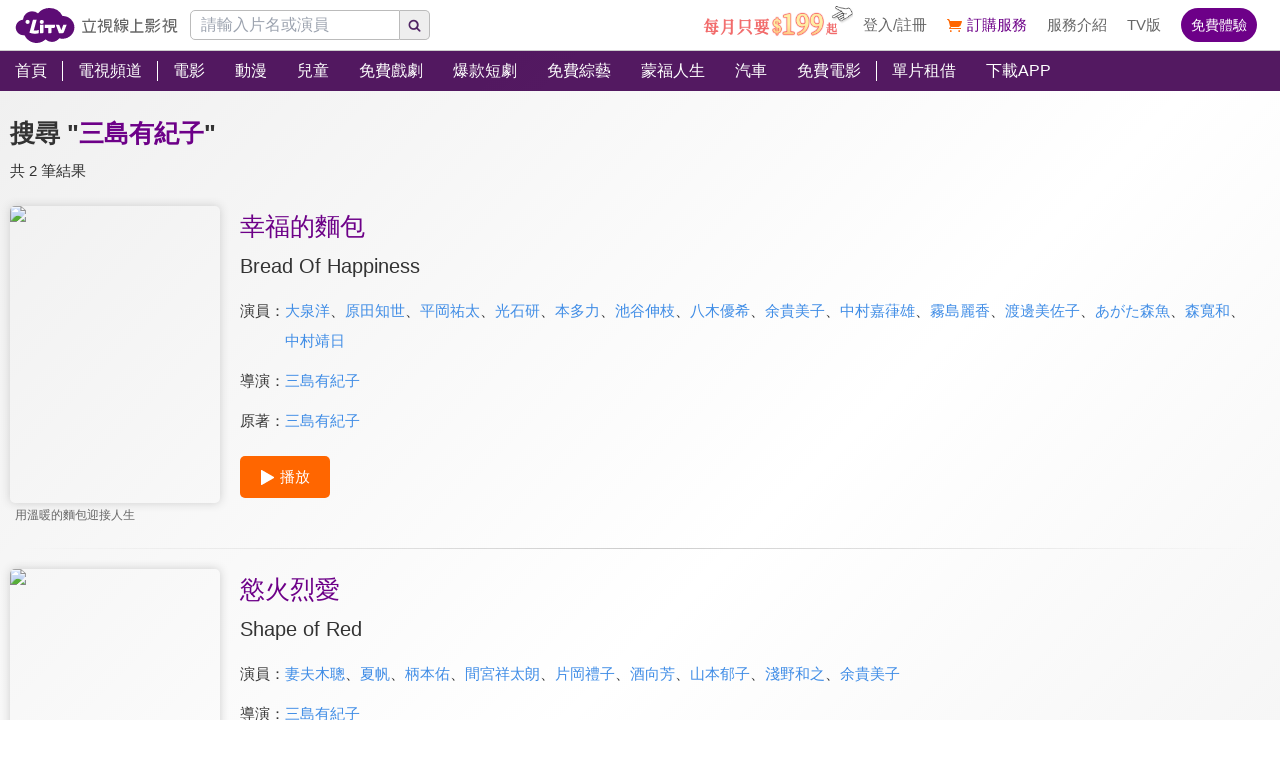

--- FILE ---
content_type: application/javascript; charset=UTF-8
request_url: https://www.litv.tv/_next/static/chunks/4867-5d97be1d22c90268.js
body_size: 2485
content:
"use strict";(self.webpackChunk_N_E=self.webpackChunk_N_E||[]).push([[4867],{427:function(e,t){t.Z={src:"/_next/static/media/loading.ab7bebf6.svg",height:64,width:64,blurWidth:0,blurHeight:0}},8315:function(e,t,n){var i=n(5893),a=n(427),l=n(5675),s=n.n(l);t.Z=()=>(0,i.jsx)("div",{className:"w-[75px] h-[75px] absolute top-[50%] left-[50%] translate-x-[-50%] translate-y-[-50%] rounded-[50%] overflow-hidden bg-gradient-radial from-[rgba(255,255,255,0.1)] to-[rgba(255,255,255,0)]",children:(0,i.jsx)("div",{className:"w-[65px] h-[65px] absolute top-[50%] left-[50%] translate-x-[-50%] translate-y-[-50%] rounded-[50%]",children:(0,i.jsx)(s(),{src:a.Z,fill:!0,alt:"loading"})})})},8646:function(e,t,n){n.r(t);var i=n(5893),a=n(7294),l=n(8010),s=n(5675),r=n.n(s),c=n(8095),o=n(1510);t.default=e=>{let[t,n]=(0,a.useState)(null),[s,p]=(0,a.useState)(null),d=(t,n)=>{let i=(0,l.Qc)(navigator.userAgent);o.Z.adClick({position:e.position,programTitle:e.programTitle,creativeName:n.title,bnUrl:n.src,device:i.isMobile?"WEB_Msite":"WEB_PC"})};return(0,a.useEffect)(()=>{let e=!1;return(async()=>{let t=c.Z.fino.eventButton.getFetch(),i=c.Z.fino.clsPlaceholder.getFetch(),a=await Promise.all([t,i]);if(!e){let e=a[0],t=new Date().getTime();t<1e3*e.end_time&&t>=1e3*e.start_time&&e.src&&e.href&&n(a[0]),p(a[1])}})(),()=>{e=!0}},[]),(0,i.jsxs)("div",{className:"relative",children:[(0,i.jsx)("div",{className:"pb-[15.63%]"}),t?(0,i.jsx)("a",{className:"absolute w-[100%] h-[100%] top-[0px] left-[0px]",href:t.href,target:"_blank",title:t.title,onClick:e=>d(e,t),children:(0,i.jsx)(r(),{src:t.src,fill:!0,alt:t.title})}):s?(0,i.jsx)("a",{className:"absolute w-[100%] h-[100%] top-[0px] left-[0px]",href:s.href,target:"_blank",title:s.title,onClick:e=>d(e,s),children:(0,i.jsx)(r(),{src:s.src,fill:!0,alt:s.title})}):void 0]})}},9734:function(e,t,n){var i=n(5893),a=n(7007),l=n(8315),s=n(7239);t.Z=e=>{let t=e=>{let t="";return"ent"!=e.content_type&&(t="movie"==e.content_type?e.simple_comment:e.secondary_mark),t};return(0,i.jsx)(i.Fragment,{children:(0,i.jsxs)("div",{className:"overflow-hidden max-[1023px]:[&>*:nth-child(n+9)]:hidden min-[1024px]:[&>*:nth-child(n+13)]:hidden ".concat(e.rank?"rank":""," max-[1023px]:[&.rank>*:nth-child(n+8)]:hidden min-[1024px]:[&.rank>*:nth-child(n+12)]:hidden"),children:[(()=>{if(e.rank)return(0,i.jsxs)("div",{className:"w-[calc(25%-20px)] min-[1024px]:w-[calc(16.66%-20px)] m-[10px] block float-right relative",children:[(0,i.jsx)("div",{children:(0,i.jsx)("div",{className:"pb-[56.25%]"})}),(0,i.jsx)("div",{className:"h-[30px]"}),(()=>{if("ent"!=e.item.content_type)return(0,i.jsx)("p",{className:"h-[25px]"})})(),(0,i.jsx)("div",{className:"h-[20px]"}),(0,i.jsx)("div",{children:(0,i.jsx)("div",{className:"pb-[56.25%]"})}),(0,i.jsx)("div",{className:"h-[30px]"}),(()=>{if("ent"!=e.item.content_type)return(0,i.jsx)("p",{className:"h-[25px]"})})(),e.rank.length?(0,i.jsx)(s.Z,{item:e.rank}):(0,i.jsx)(l.Z,{})]})})(),e.item.programs.map((n,l)=>(0,i.jsx)("div",{className:"w-[calc(25%-20px)] min-[1024px]:w-[calc(16.66%-20px)] m-[10px] float-left",children:(0,i.jsx)(a.ZP,{type:a.Dy.Link,orientation:a.i5.Landscape,titleAndAlt:n.title,figcaption:n.title,subText:t(n),src:"".concat("https://p-cdnstatic.svc.litv.tv","/").concat(n.video_image),href:"/".concat(n.content_type,"/watch/").concat(n.content_id),originalDate:n.original_date,score:n.score,priority:e.priority,posterBanners:n.poster_banners,section:e.item.category_name,content_id:n.content_id,content_type:n.content_type})},l))]})})}},6543:function(e,t,n){var i=n(5893),a=n(7007),l=n(8315),s=n(7239);t.Z=e=>{let t=e=>"movie"==e.content_type?e.simple_comment||" ":"ent"!=e.content_type?e.display_count||" ":"";return(0,i.jsx)(i.Fragment,{children:(0,i.jsxs)("div",{className:"overflow-hidden max-[1023px]:[&>*:nth-child(n+9)]:hidden min-[1024px]:[&>*:nth-child(n+13)]:hidden",children:[(()=>{if(e.rank)return(0,i.jsxs)("div",{className:"w-[calc(25%-20px)] min-[1024px]:w-[calc(16.66%-20px)] m-[10px] block float-right relative",children:[(0,i.jsx)("div",{children:(0,i.jsx)("div",{className:"pb-[141.51%]"})}),(0,i.jsx)("div",{className:"h-[30px]"}),(()=>{if("ent"!=e.item.content_type)return(0,i.jsx)("p",{className:"h-[25px]"})})(),e.rank.length?(0,i.jsx)(s.Z,{item:e.rank}):(0,i.jsx)(l.Z,{})]})})(),e.item.programs.map((n,l)=>(0,i.jsx)("div",{className:"w-[calc(25%-20px)] min-[1024px]:w-[calc(16.66%-20px)] m-[10px] float-left",children:(0,i.jsx)(a.ZP,{type:a.Dy.Link,orientation:a.i5.Portrait,titleAndAlt:n.title,figcaption:n.title,subText:t(n),src:"".concat("https://p-cdnstatic.svc.litv.tv","/").concat(n.picture),href:"/".concat(n.content_type,"/watch/").concat(n.content_id),score:n.score,priority:e.priority,posterBanners:n.poster_banners,section:e.item.category_name,content_id:n.content_id,content_type:n.content_type})},l))]})})}},7239:function(e,t,n){var i=n(5893),a=n(1664),l=n.n(a);t.Z=e=>(0,i.jsx)("div",{className:"absolute top-[0px] left-[0px] w-[100%] h-[100%] overflow-hidden [&>*:nth-child(n+4)>div]:text-[#f60] [&>*:nth-child(n+4)>div]:bg-[#fff]",children:e.item.map((e,t)=>(0,i.jsxs)(l(),{className:"block h-[10%] overflow-hidden relative pl-[1px] group",href:"/".concat(e.content_type,"/watch/").concat(e.content_id),title:e.title,children:[(0,i.jsx)("div",{className:"w-[20px] h-[20px] float-left text-center text-[14px] text-[#fff] bg-[#f60] leading-[20px] top-[50%] translate-y-[-50%] relative border-[1px] border-[#f60] border-solid box-content",children:t+1}),(0,i.jsx)("p",{className:"overflow-hidden text-ellipsis whitespace-nowrap h-[20px] pl-[10px] text-[15px] text-[#666] relative top-[50%] translate-y-[-50%] group-hover:text-[#f60]",children:e.title})]},t))})},3296:function(e,t,n){n.d(t,{Dy:function(){return l},i5:function(){return s}});var i,a,l,s,r=n(5893),c=n(7294),o=n(4343),p=n(1664),d=n.n(p),x=n(5675),h=n.n(x),f=n(512),m=n(7116),u=n(1510),g=n(948);(i=l||(l={}))[i.Link=0]="Link",i[i.Image=1]="Image",(a=s||(s={}))[a.Landscape=0]="Landscape",a[a.Portrait=1]="Portrait";let v={styleSheet:{poster:"",image_section:"",play_mask:"",figcaption:"",focus:"",sub_text:""}},b=e=>(0,r.jsxs)("figure",{children:[(0,r.jsxs)("div",{className:(0,f.Z)("".concat(e.styleSheet.image_section," relative overflow-hidden rounded-[5px]"),{"shadow-[0_0_0_3px_#f60]":e.focus,"shadow-[0px_0px_10px_0px_rgba(204,204,204,1)]":!e.focus}),children:[(0,r.jsx)("div",{className:(0,f.Z)({"pb-[56.25%]":0==e.orientation,"pb-[141.51%]":1==e.orientation})}),(()=>{if(e.titleAndAlt)return e.priority?0==e.orientation?(0,r.jsx)(h(),{src:m.Z.image.getLoaderByParams.poster.landscape.getLoader(e.src),alt:e.titleAndAlt,fill:!0,priority:!0}):(0,r.jsx)(h(),{src:m.Z.image.getLoaderByParams.poster.portrait.getLoader(e.src),alt:e.titleAndAlt,fill:!0,priority:!0}):(0,r.jsx)(h(),{src:e.src,alt:e.titleAndAlt,fill:!0})})(),e.index?(0,r.jsx)("div",{className:"absolute top-0 left-0 w-full h-full bg-[linear-gradient(180deg,rgba(0,0,0,0)75%,rgba(0,0,0,0.8)100%)]",children:(0,r.jsx)("div",{className:"absolute bottom-[6px] right-[6px] text-[#fff] text-[38px] font-bold leading-[32px] font-sans",children:e.index})}):e.offShelfDate?(0,r.jsx)("div",{className:"absolute left-0 bottom-0 w-[100%] bg-[#f3575a] text-[#fff] text-[15px] leading-[30px] text-center opacity-[0.9] pl-[10px] pr-[10px] overflow-hidden text-ellipsis whitespace-nowrap",children:"下架日期：".concat(e.offShelfDate)}):e.originalDate?(0,r.jsx)("div",{className:"absolute top-0 left-0 w-full h-full bg-[linear-gradient(180deg,rgba(0,0,0,0)75%,rgba(0,0,0,0.8)100%)]",children:(0,r.jsx)("div",{className:"absolute bottom-[4px] right-[4px] text-[#fff] text-[12px]",children:e.originalDate})}):void 0,(()=>{if(e.posterBanners&&e.posterBanners.length)return(0,r.jsx)(g.Z,{chargeMode:e.chargeMode,posterBanners:e.posterBanners})})()]}),(()=>{if(e.figcaption)return(0,r.jsxs)("div",{className:"pl-[5px] pr-[5px] overflow-hidden h-[25px]",children:[(()=>{if(e.score)return(0,r.jsx)("p",{className:"float-right text-[#6d0088] pl-[5px] text-[13px] leading-[25px]",children:e.score})})(),(0,r.jsx)("figcaption",{className:"".concat(e.styleSheet.figcaption," overflow-hidden text-[#333] text-ellipsis whitespace-nowrap text-[13px] text-left leading-[25px]"),children:e.figcaption})]})})(),(()=>{if(e.subText)return(0,r.jsx)("p",{className:"".concat(e.styleSheet.sub_text," pl-[5px] pr-[5px] overflow-hidden text-[#666] text-ellipsis whitespace-nowrap text-[12px] leading-[25px] h-[25px] text-left"),children:e.subText})})()]});t.ZP=e=>{let t=(0,o.useRouter)(),n=(0,c.useMemo)(()=>({...v,...e}),[e]),i=(0,c.useCallback)(e=>{n.eventCallback&&n.eventCallback.current&&n.eventCallback.current.click&&n.eventCallback.current.click(e,n),t&&t.isReady&&n.content_type&&n.content_id&&u.Z.posterClick({contentType:n.content_type,sectionName:n.section?n.section:"",programTitle:n.titleAndAlt,programSubtitle:n.subText?n.subText:"",programId:n.content_id,position:t.pathname,device:"WEB_Msite"})},[n,t]);return(0,r.jsx)(r.Fragment,{children:0==n.type&&n.href&&n.titleAndAlt?(0,r.jsx)(d(),{className:"".concat(n.styleSheet.poster," ").concat(n.focus?n.styleSheet.focus:""," block"),href:n.href,replace:n.replace,title:n.titleAndAlt,onClick:e=>i(e),children:(0,r.jsx)(b,{...n})}):1==n.type&&n.href&&n.titleAndAlt?(0,r.jsx)("a",{className:"".concat(n.styleSheet.poster," ").concat(n.focus?n.styleSheet.focus:""," block"),href:n.href,title:n.titleAndAlt,onClick:e=>i(e),children:(0,r.jsx)(b,{...n})}):(0,r.jsx)("div",{className:"".concat(n.styleSheet.poster," ").concat(n.focus?n.styleSheet.focus:""),onClick:e=>i(e),children:(0,r.jsx)(b,{...n})})})}}}]);

--- FILE ---
content_type: image/svg+xml
request_url: https://www.litv.tv/_next/static/media/logo.d77e96be.svg
body_size: 2199
content:
<svg width="167" height="35" viewBox="0 0 323 70" xmlns="http://www.w3.org/2000/svg"><g fill="none" fill-rule="evenodd"><path d="M15.626 54.454c.615 0 1.222-.036 1.817-.102C21.698 63.394 30.989 70 41.699 70c6.917 0 13.16-2.957 17.905-7.247a18.433 18.433 0 0 0 12.79 5.127c6.038 0 11.39-2.88 14.76-7.33 2.109.637 4.351.979 6.674.979 12.668 0 23.525-10.185 23.525-22.78s-10.857-22.831-23.525-22.831h-.321A29.506 29.506 0 0 0 67.27 0a29.502 29.502 0 0 0-22.786 10.705 18.352 18.352 0 0 0-11.573-4.08c-9.656 0-17.57 7.398-18.327 16.798C6.44 23.958 0 30.695 0 38.922 0 47.5 6.998 54.454 15.626 54.454" fill="#5D0C75"/><path d="M41.775 23.676L36.089 44.82c3.267.406 6.677.13 9.835-.864v6.493c-6.09 1.571-12.81 1.423-18.503-1.084l6.9-25.688h7.454zm13.656 9.827V48.34c0 1.134-.93 2.058-2.072 2.058h-4.67V33.503h6.742zm29.672 0c1.058 0 2.252.87 2.649 1.92l3.337 8.83 4.08-10.75h6.743L96.284 48.34c-.43 1.134-1.716 2.058-2.853 2.058h-6.953l-6.382-16.894h5.007zm-6.841 0v4.328a1.93 1.93 0 0 1-1.928 1.923h-4.727v8.585a2.07 2.07 0 0 1-2.072 2.058H64.86V39.754h-6.65v-6.25h20.052zm-26.203-9.797a4.119 4.119 0 0 1 4.123 4.11 4.119 4.119 0 0 1-4.123 4.111 4.119 4.119 0 0 1-4.122-4.11 4.119 4.119 0 0 1 4.122-4.111zm-28.374 0a4.116 4.116 0 0 1 4.121 4.11 4.116 4.116 0 0 1-4.12 4.111c-2.279 0-4.127-1.843-4.127-4.11a4.12 4.12 0 0 1 4.126-4.111z" fill="#FFF"/><path d="M170.704 21.313v4.08h3.827c-.267 2.628-1.157 5.166-2.403 7.341.801.816 1.602 1.54 2.581 2.175h-.089V37.9a13.726 13.726 0 0 1-3.916-2.99v14.502h-2.758V37.538a12.58 12.58 0 0 1-3.916 2.085v-2.629c3.649-1.54 6.318-4.804 7.564-9.064h-7.564v-2.538h3.916v-4.079h2.758zm104.476 14.23c.712 0 1.335.635 1.335 1.36v3.354c0 .725-.534 1.36-1.335 1.36h-4.894v3.353c0 2.629-2.136 4.623-4.628 4.351l-1.69-.181v-2.538l1.957.181c.89.09 1.513-.544 1.513-1.36v-3.806h-5.429c-.712 0-1.335-.635-1.335-1.36v-3.354c0-.725.623-1.36 1.335-1.36zm44.407-13.595c.8 0 1.513.634 1.513 1.54V37.9c0 .816-.623 1.541-1.513 1.541h-2.047v5.53c0 .815.712 1.45 1.513 1.359l4.182-.363v2.992l-4.004.362c-2.492.181-4.628-1.813-4.628-4.35v-5.53h-2.58c-.268 5.53-4.272 9.88-9.167 9.88h-.623v-2.628h.623c3.471 0 6.319-3.173 6.586-7.252h-1.958a1.513 1.513 0 0 1-1.513-1.54V23.488c0-.816.623-1.541 1.513-1.541zm-30.08 17.312c-2.936 4.26-6.94 7.704-11.48 10.061v-2.9c3.115-1.813 6.052-4.351 8.366-7.16zM139.29 29.743c.267 2.266.712 4.532 1.157 6.707.712 3.354 1.602 6.798 2.76 10.243h6.762c1.157-3.445 2.047-6.89 2.76-10.243.444-2.175.8-4.441 1.156-6.707h2.759c-.267 2.357-.712 4.804-1.246 7.342-.712 3.353-1.513 6.616-2.58 9.698h7.474v2.538h-27.498v-2.538h7.475c-.89-3.082-1.78-6.345-2.491-9.698-.534-2.538-.98-4.985-1.246-7.342zm102.073-8.43v7.342h11.57v2.629h-11.57v15.409h14.061v2.628h-26.52v-2.628h9.434v-25.38h3.025zm58.735-.725v4.17h3.915a20.225 20.225 0 0 1-2.492 7.523c.712.906 1.602 1.631 2.581 2.266h.09v2.99c-1.425-.815-2.849-1.812-4.005-3.08V49.32h-2.848V37.175c-1.246.907-2.58 1.723-4.005 2.176v-2.72c3.649-1.54 6.408-4.894 7.653-9.245h-7.653v-2.628h4.005v-4.17h2.759zm-82.05.09v2.72h5.428c.89 0 1.602.725 1.513 1.541v7.886c0 .815-.623 1.54-1.513 1.54h-4.983c.356 1.541.979 2.992 1.69 4.351a8.62 8.62 0 0 0 2.047-2.356h2.848a9.804 9.804 0 0 1-3.47 4.532c.978 1.269 2.135 2.356 3.47 3.172v2.9c-2.759-1.268-5.25-3.625-7.03-6.798v5.076c0 2.357-1.958 4.26-4.272 3.988l-2.403-.271v-2.266l2.67.271c.712.091 1.335-.543 1.335-1.268v-11.33h-5.517a1.514 1.514 0 0 1-1.513-1.541v-7.886c0-.816.623-1.54 1.512-1.54h5.429v-2.72h2.759zm-28.122 1.723c.801 0 1.513.725 1.513 1.54v14.14c0 .817-.712 1.542-1.513 1.542h-1.957v5.62c0 .815.623 1.45 1.335 1.359l4.271-.453v2.719l-3.916.362c-2.402.182-4.538-1.722-4.538-4.26v-5.438h-2.58c-.268 5.438-4.183 9.698-8.989 9.698h-.623v-2.537c4.183 0 6.852-2.9 7.12-7.07h-1.958c-.801 0-1.513-.725-1.513-1.541v-14.14c0-.816.712-1.541 1.513-1.541zm13.26-1.722l-3.915 6.98h1.868l2.314-4.17h2.937l-5.696 10.423h3.115v-3.625h2.58v4.622c0 .816-.711 1.541-1.423 1.45h-1.424V49.23h-2.759V36.36h-1.78c-1.423 0-1.957-1.179-1.156-2.629l1.957-3.535h-2.224c-1.424 0-1.958-1.178-1.157-2.628l3.826-6.89h2.937zm61.849 22.207c-1.157 2.9-2.937 5.257-5.962 6.344v-2.628c1.601-.997 2.491-2.085 3.203-3.716zm9.255 0c.979 2.175 1.691 3.807 2.314 6.344h-2.492c-.623-2.084-1.424-4.532-2.492-6.344zm-74.663-5.167c0 2.991-.178 6.526-.89 9.517h-2.492c.623-2.81.979-6.707.979-9.517zm14.683-1.269v.725c0 4.532-2.492 8.34-6.051 9.79v-2.901c1.78-1.088 3.025-2.991 3.381-5.348h-3.381V36.45h6.051zm-7.831 1.179c.712 2.175 1.068 4.26 1.335 6.435H205.5c-.267-2.357-.712-4.17-1.246-6.435zm83.029-6.98c-1.246 1.541-2.76 2.991-4.45 4.442-2.314 1.903-4.716 3.353-7.03 4.35v-2.9c1.958-.997 3.826-2.266 5.428-3.535.89-.725 1.78-1.541 2.581-2.357zm-15.574 7.07h-10.5v1.632h10.5v-1.632zm-84.986-12.78h-9.878v2.357h7.564v2.538h-7.564v2.356h7.564v2.538h-7.564v2.357h9.878V24.939zm129.66-.544h-10.056v2.447h7.742v2.629h-7.742v2.357h7.742v2.628h-7.742v2.357h10.056V24.395zm-43.428-2.72c.712 0 1.335.635 1.335 1.36v6.073c0 .726-.623 1.36-1.335 1.36h-5.161v1.36h8.009v2.356h-18.955v-2.356h8.098v-1.36h-5.162c-.712 0-1.335-.634-1.335-1.36v-6.072c0-.726.623-1.36 1.335-1.36zm-52.683 4.08H210.84v2.084h9.611v2.266h-9.61V32.1h11.657v-6.345zm66.21-3.988c-1.513 2.628-3.827 4.894-6.853 6.435-1.245.725-2.58 1.178-3.826 1.54v-2.718a11.823 11.823 0 0 0 2.67-1.088c1.868-.997 3.56-2.447 4.894-4.17zm-14.862 2.175h-10.5v1.269h9.343v1.903h-9.344v1.179h10.501v-4.351zm-125.833-2.72v4.08h12.37v2.537h-27.588v-2.537h12.459v-4.08h2.759z" fill="#666"/></g></svg>

--- FILE ---
content_type: application/javascript; charset=UTF-8
request_url: https://www.litv.tv/_next/static/chunks/pages/service-79232ab2ebd234b7.js
body_size: 8903
content:
(self.webpackChunk_N_E=self.webpackChunk_N_E||[]).push([[2423,6078],{8557:function(e,t,s){(window.__NEXT_P=window.__NEXT_P||[]).push(["/service",function(){return s(6205)}])},1542:function(e,t){"use strict";t.Z={src:"/_next/static/media/download-android.919d9b17.png",height:56,width:176,blurDataURL:"[data-uri]",blurWidth:8,blurHeight:3}},7591:function(e,t){"use strict";t.Z={src:"/_next/static/media/download-ios.ed351691.png",height:56,width:176,blurDataURL:"[data-uri]",blurWidth:8,blurHeight:3}},4749:function(e,t){"use strict";t.Z={src:"/_next/static/media/download-qrcode.d40d960c.png",height:1017,width:1017,blurDataURL:"[data-uri]",blurWidth:8,blurHeight:8}},5414:function(e,t,s){"use strict";s.d(t,{Z:function(){return o}});var A=s(5893),a=s(1163),x=s(7294),l=s(5675),r=s.n(l),c=s(9008),i=s.n(c),p=e=>{let t;let s=(0,a.useRouter)(),x=(t=String(e.statusCode),e.statusMessage&&(t+=": ".concat(e.statusMessage)),t+="｜".concat("LiTV 立視線上影視"));return(0,A.jsxs)(i(),{children:[(0,A.jsx)("title",{children:x}),(0,A.jsx)("link",{rel:"canonical",href:"".concat("https://www.litv.tv").concat(s.asPath)},"canonical"),(0,A.jsx)("meta",{name:"robots",content:"noindex"},"robots")]})},d=s(1040),n={src:"/_next/static/media/error.10cbb30e.png",height:424,width:492,blurDataURL:"[data-uri]",blurWidth:8,blurHeight:7},o=e=>{let t=(0,a.useRouter)(),[s,l]=(0,x.useState)({});return(0,x.useEffect)(()=>{addEventListener("resize",()=>{l({minHeight:"".concat(document.documentElement.clientHeight,"px")})}),l({minHeight:"".concat(document.documentElement.clientHeight,"px")})},[]),(0,A.jsxs)(A.Fragment,{children:[(0,A.jsx)(p,{...e}),(0,A.jsxs)("div",{className:"min-h-[100vh] p-[20px] flex flex-col items-center justify-center",style:s,children:[(0,A.jsx)(r(),{src:d.Z,width:80,height:60,alt:"logo"}),(0,A.jsx)("div",{className:"text-[20px] text-[#666] mt-[30px]",children:"抱歉，這個頁面無法取得"}),(0,A.jsx)("div",{className:"text-[26px] text-[#666] mt-[30px] font-bold",children:e.statusCode}),(0,A.jsxs)("div",{className:"w-[100%] my-[30px] px-[10px] flex flex-col items-center overflow-hidden",children:[(0,A.jsxs)("div",{className:"w-[fit-content] max-w-[100%] text-[16px] text-[#666] font-bold break-words",children:["Path: ",t.asPath]}),(0,A.jsx)("pre",{className:"w-[fit-content] max-w-[100%] text-[12px] text-[#666] font-bold break-words whitespace-pre-wrap overflow-hidden mt-[10px]",children:e.statusMessage})]}),(0,A.jsx)(r(),{src:n,width:320,height:276,alt:"error",priority:!0}),500==e.statusCode?(0,A.jsxs)(A.Fragment,{children:[(0,A.jsx)("div",{className:"text-[20px] text-[#666] my-[30px]",children:"Oops！出了點問題，我們正努力解決，請稍後再試。"}),(0,A.jsx)("button",{className:"text-[20px] text-[#fff] bg-[#b88ff9] px-[20px] py-[10px] rounded-[8px]",title:"重新整理",onClick:()=>t.reload(),children:"重新整理"})]}):(0,A.jsxs)(A.Fragment,{children:[(0,A.jsx)("div",{className:"text-[20px] text-[#666] my-[30px]",children:"Oops！此內容不存在。"}),(0,A.jsx)("button",{className:"text-[20px] text-[#fff] bg-[#b88ff9] px-[20px] py-[10px] rounded-[8px]",title:"回首頁",onClick:()=>t.push("/"),children:"回首頁"})]})]})]})}},6205:function(e,t,s){"use strict";s.r(t),s.d(t,{__N_SSP:function(){return T},default:function(){return U}});var A=s(5893),a=s(7294),x=s(1163),l=s(9473),r=s(9008),c=s.n(r),i=()=>(0,A.jsxs)(c(),{children:[(0,A.jsx)("title",{children:"服務介紹｜".concat("LiTV 立視線上影視")}),(0,A.jsx)("link",{rel:"canonical",href:"".concat("https://www.litv.tv","/service")},"canonical"),(0,A.jsx)("meta",{property:"og:url",content:"".concat("https://www.litv.tv","/service")},"og:url"),(0,A.jsx)("meta",{property:"og:title",content:"服務介紹｜".concat("LiTV 立視線上影視")},"og:title")]}),p=s(2859),d=s(3432),n=s(5152),o=s.n(n),m=s(1664),f=s.n(m),h=s(5675),g=s.n(h),b=s(512),v={src:"/_next/static/media/bg-1.6143502c.jpg",height:481,width:1920,blurDataURL:"[data-uri]",blurWidth:8,blurHeight:2},u={src:"/_next/static/media/bg-2.91429a3e.jpg",height:516,width:1920,blurDataURL:"[data-uri]",blurWidth:8,blurHeight:2},j={src:"/_next/static/media/bg-3.d484a736.jpg",height:511,width:1920,blurDataURL:"[data-uri]",blurWidth:8,blurHeight:2},w=s(4749),N=s(1542),E=s(7591),B=s(8095),k=JSON.parse('[{"title":"智慧電視","id":"tv","items":[{"alt":"索尼 Sony","src":"/image/pages/service/tv/sony.svg","href":"https://store.sony.com.tw/"},{"alt":"三星 Samsung","src":"/image/pages/service/tv/samsung.svg","href":"https://www.samsung.com/tw/tvs/all-tvs/?4k-qled-tv+4k-uhd-tv+hd-tv+01z14+01z11+01z12+01z13"},{"alt":"LG","src":"/image/pages/service/tv/lg.svg","href":"https://www.lg.com/tw/tv-home-entertainment"},{"alt":"夏普 SHARP","src":"/image/pages/service/tv/sharp.svg","href":"https://tw.sharp/products/tv"},{"alt":"松下 Panasonic","src":"/image/pages/service/tv/panasonic.svg","href":"https://www.panasonic.com/tw/consumer/digital-av/tv.html"},{"alt":"小米 Xiaomi","src":"/image/pages/service/tv/xiaomi.svg","href":"https://www.mi.com/tw/monitor65/"},{"alt":"東芝 TOSHIBA","src":"/image/pages/service/tv/toshiba.svg","href":"http://www.grainew.com.tw/p1_product1.asp?cid=1"},{"alt":"飛利浦 PHILIPS","src":"/image/pages/service/tv/philips.svg","href":"https://www.philips.com.tw/c-m-so/tv"},{"alt":"聲寶 SAMPO","src":"/image/pages/service/tv/sampo.svg","href":"https://www.sampo.com.tw/pdlist.aspx?id=7"},{"alt":"BENQ","src":"/image/pages/service/tv/benq.svg","href":"https://www.benq.com/zh-tw/tv/smart.html"},{"alt":"奇美 CHIMEI","src":"/image/pages/service/tv/chimei.svg","href":"https://electronics.chimei.com.tw/display/all"},{"alt":"大同 TATUNG","src":"/image/pages/service/tv/tatung.svg","href":"https://www.tatung.com/products/index/36"},{"alt":"歌林 Kolin","src":"/image/pages/service/tv/kolin.svg","href":"https://www.kolin.com.tw/product/av_appliance"},{"alt":"AOC","src":"/image/pages/service/tv/aoc.svg","href":"https://tw.aoc.com/index/search/class/product/category/tv-monitors"},{"alt":"鴻海 InFocus","src":"/image/pages/service/tv/infocus.svg","href":"https://www.infocus.com/interactive-displays/"},{"alt":"普騰 PROTON","src":"/image/pages/service/tv/proton.svg","href":"https://www.proton.com.tw/product-list.asphttps://www.proton.com.tw/product-list.asp"}]},{"title":"機上盒","id":"stb","items":[{"alt":"Apple TV","src":"/image/pages/service/stb/appletv.png","href":"https://www.apple.com/tw/apple-tv-4k/"},{"alt":"Chromecast","src":"/image/pages/service/stb/chromecast.svg","href":"https://store.google.com/tw/product/chromecast_google_tv?hl=zh-TW&selections=eyJwcm9kdWN0RmFtaWx5IjoiWTJoeWIyMWxZMkZ6ZEY5bmIyOW5iR1ZmZEhZPSJ9"},{"alt":"小米 Xiaomi","src":"/image/pages/service/stb/xiaomi.svg","href":"https://www.mi.com/tw/mi-box-s/"},{"alt":"輝達 NVIDIA","src":"/image/pages/service/stb/nvidia.png","href":"https://www.nvidia.com/zh-tw/shield/"},{"alt":"雷爵 RockTek","src":"/image/pages/service/stb/rocktek.png","href":"https://www.rocktek.com.tw/categories/tvbox"},{"alt":"神馬 Calibre","src":"/image/pages/service/stb/calibre.png","href":""},{"alt":"HAKO mini","src":"/image/pages/service/stb/hako.svg","href":""},{"alt":"Dynalink","src":"/image/pages/service/stb/dynalink.svg","href":"https://tw.dynalink.life/products/dynalink-google-tv"},{"alt":"ErgoTech 人因科技","src":"/image/pages/service/stb/ergotech.png","href":"https://www.ergocity.com.tw/product/catelog/TV"}]},{"title":"車載 / 投影機 / 其他影音設備","id":"other","items":[{"alt":"金宏亞科技 JHY","src":"/image/pages/service/other/jhy.svg","href":"https://jhy-taiwan.com/"},{"alt":"飛鳥車電 ASUKA","src":"/image/pages/service/other/asuka.png","href":"https://www.asuka-tw.com/Product/List?t=2DIN"},{"alt":"航創科技 incar","src":"/image/pages/service/other/incar.svg","href":"https://www.incar-media.com.tw/products/frd-s32a8/"},{"alt":"popin aladdin","src":"/image/pages/service/other/popin.png","href":"https://aladdin.popin.tw/?utm_source=LiTV&utm_medium=article&utm_campaign=201910_LiTV_article"}]}]'),y=s(1510),Q=s(6245);let C=o()(()=>s.e(4124).then(s.bind(s,7111)),{loadableGenerated:{webpack:()=>[7111]},ssr:!1});var I=e=>{let[t,s]=(0,a.useState)(null),x=e=>"VOD_CHANNEL_DELUX"==e.groupId?"/purchase/".concat(e.groupId,"?package-id=").concat(e.items[e.items.length-1].packageId,"&payment-id=").concat(e.items[e.items.length-1].payments[0].paymentId,"&step=2"):"/purchase/".concat(e.groupId,"?package-id=").concat(e.items[0].packageId,"&payment-id=").concat(e.items[0].payments[0].paymentId,"&step=1"),l=e=>{let t="";return e.multiple.channel&&(t+="看電視"),e.multiple.vod&&(t&&(t+=" + "),t+="追劇"),t};(0,a.useEffect)(()=>{(async()=>{let e=await B.Z.simpleArmaService.getApps.getFetch();e.result&&e.result.length&&s(e.result[0])})()},[]);let r=(e,t,s)=>{y.Z.beginCheckout({value:parseInt(s.price),items:[{item_id:s.packageId,item_name:t.title,price:parseInt(s.price)}]})};return(0,A.jsxs)(A.Fragment,{children:[(0,A.jsx)(Q.Z,{menu:e.header,href:"/service#multiple"}),(0,A.jsx)(g(),{className:"w-full",src:v,alt:"追劇 & 第四台一次搞定！電視、電腦、手機、平板皆可看"}),(0,A.jsxs)("div",{className:"relative",children:[(0,A.jsx)(g(),{className:"w-full",src:u,alt:"400 台電視頻道"}),(0,A.jsxs)("div",{className:"absolute left-[60%] right-[5%] top-[50%] translate-y-[-50%] text-center",children:[(0,A.jsx)("div",{className:"max-[1280px]:text-[32px] text-[40px] text-[#fff] font-bold w-fit mx-[auto] px-[30px] pb-[10px] border-b-[2px] border-[#8811ab]",children:"400 台電視頻道"}),(0,A.jsx)("div",{className:"max-[1280px]:text-[16px] text-[20px] text-[#fff] mt-[10px]",children:"精選第四台及 MOD，合法正版電視頻道"}),(0,A.jsx)("div",{className:"max-[1280px]:text-[16px] max-[1280px]:mt-[20px] text-[20px] text-[#fff] mt-[40px]",children:"400 台電視頻道：熱門新聞、體育、財經、電影、戲劇、綜藝、生活、旅遊、親子、熱播綜藝 ＆ 戲劇整套看等各類頻道。"}),(0,A.jsxs)("div",{className:"flex items-center justify-center mt-[20px]",children:[(0,A.jsx)("a",{className:"max-[1280px]:text-[14px] block text-[18px] text-[#fff] px-[20px] py-[10px] border border-[#8811ab] rounded-[30px] bg-[#8811ab] mr-[20px]",href:"/promo/freechannel",target:"_blank",children:"免費體驗"}),(0,A.jsx)("a",{className:"max-[1280px]:text-[14px] block text-[18px] text-[#fff] px-[20px] py-[10px] border border-[#fff] rounded-[30px]",href:"/channel/list",target:"_blank",children:"頻道列表"})]})]})]}),(0,A.jsxs)("div",{className:"relative",children:[(0,A.jsx)(g(),{className:"w-full",src:j,alt:"6 大館隨選影片"}),(0,A.jsxs)("div",{className:"absolute right-[60%] left-[5%] top-[50%] translate-y-[-50%] w-[460px] text-center",children:[(0,A.jsx)("div",{className:"max-[1280px]:text-[32px] text-[40px] text-[#fff] font-bold w-fit mx-[auto] px-[30px] pb-[10px] border-b-[2px] border-[#8811ab]",children:"6 大館隨選影片"}),(0,A.jsxs)("div",{className:"flex items-center justify-center mt-[20px]",children:[(0,A.jsx)("a",{className:"max-[1280px]:text-[14px] block text-[18px] text-[#fff] px-[10px] py-[5px] border border-[#fff] rounded-[30px] mr-[10px]",href:"/movie",target:"_blank",children:"電影"}),(0,A.jsx)("a",{className:"max-[1280px]:text-[14px] block text-[18px] text-[#fff] px-[10px] py-[5px] border border-[#fff] rounded-[30px] mr-[10px]",href:"/drama",target:"_blank",children:"戲劇"}),(0,A.jsx)("a",{className:"max-[1280px]:text-[14px] block text-[18px] text-[#fff] px-[10px] py-[5px] border border-[#fff] rounded-[30px] mr-[10px]",href:"/comic",target:"_blank",children:"動漫"}),(0,A.jsx)("a",{className:"max-[1280px]:text-[14px] block text-[18px] text-[#fff] px-[10px] py-[5px] border border-[#fff] rounded-[30px] mr-[10px]",href:"/show",target:"_blank",children:"綜藝"}),(0,A.jsx)("a",{className:"max-[1280px]:text-[14px] block text-[18px] text-[#fff] px-[10px] py-[5px] border border-[#fff] rounded-[30px] mr-[10px]",href:"/kids",target:"_blank",children:"兒童"}),(0,A.jsx)("a",{className:"max-[1280px]:text-[14px] block text-[18px] text-[#fff] px-[10px] py-[5px] border border-[#fff] rounded-[30px]",href:"/blessedlife",target:"_blank",children:"蒙福人生"})]}),(0,A.jsx)("div",{className:"max-[1280px]:text-[16px] text-[20px] text-[#fff] mt-[20px]",children:"超過 8 萬小時隨選片庫，周周更新，免看廣告"})]})]}),(0,A.jsxs)("div",{className:"bg-[#fff] text-center px-[20px] py-[50px]",children:[(0,A.jsx)("div",{className:"text-[40px] text-[#333] font-bold",children:"提供三種服務方案"}),(0,A.jsx)("div",{className:"flex items-stretch justify-center w-[50%] mt-[30px] mx-[auto] max-[1280px]:w-[80%]",children:e.meta.map((e,t)=>(0,A.jsxs)(f(),{className:"relative block w-[31.33%] mx-[1%] rounded-[5px] bg-[#f7f7f7]",href:x(e),style:{border:"2px solid ".concat(e.color)},children:[(0,A.jsx)("div",{className:"text-[28px] text-[#fff] py-[10px]",style:{backgroundColor:e.color},children:l(e)}),(0,A.jsxs)("div",{className:"px-[10px] py-[20px]",children:[(0,A.jsx)("div",{className:"text-[24px]",style:{color:e.color},children:e.title}),(0,A.jsx)("div",{className:(0,b.Z)("text-[50px] text-[#333] before:content-['$'] before:text-[20px] before:pr-[5px] after:content-['/月'] after:text-[20px] after:pl-[5px]",{"after:content-['起/月']":"VOD_CHANNEL_DELUX"==e.groupId}),children:"VOD_CHANNEL_DELUX"==e.groupId?Math.round(e.items[e.items.length-1].price/e.items[e.items.length-1].month).toLocaleString():e.items[0].price.toLocaleString()}),(0,A.jsx)("div",{className:"text-[18px] px-[20px] py-[10px] border rounded-[30px] w-fit mx-[auto] mt-[10px]",style:{color:e.color,borderColor:e.color},onClick:t=>r(t,e,"VOD_CHANNEL_DELUX"==e.groupId?e.items[e.items.length-1]:e.items[0]),children:"立即購買"}),(0,A.jsxs)("div",{className:"mt-[40px]",children:[(()=>{if(e.multiple.vod)return(0,A.jsxs)("div",{className:(0,b.Z)("text-[20px] text-[#333]",{"after:content-['＋']":e.multiple.channel}),children:[e.multiple.vod," 台裝置追劇"]})})(),(()=>{if(e.multiple.channel)return(0,A.jsxs)("div",{className:"text-[20px] text-[#333]",children:[e.multiple.channel," 台裝置看電視"]})})()]})]})]},t))})]}),(0,A.jsxs)("div",{className:"bg-[#efefef] text-center px-[20px] py-[50px] flex flex-col items-center justify-center scroll-mt-[90px]",id:"multiple",children:[(0,A.jsx)("div",{className:"text-[40px] text-[#333] font-bold",children:"下載 APP 立即升級觀看體驗"}),(0,A.jsxs)("div",{className:"text-[18px] text-[#333] mt-[10px]",children:["一個帳號，享受隨時隨地不同裝置追劇不間斷的「斷點續看」，",(0,A.jsx)("br",{}),"立即下載各裝置 APP，升級您的觀看體驗。"]}),(0,A.jsxs)("div",{className:"flex items-stretch justify-center w-[60%] mt-[30px] mx-[auto] max-[1280px]:w-[100%]",children:[(0,A.jsxs)("div",{className:"w-[31.33%] mx-[1%] border border-[#ccc] rounded-[5px] bg-[#fff] p-[20px]",children:[(0,A.jsx)("div",{className:"text-[20px] text-[#333] font-bold",children:"手機、平板 APP"}),(0,A.jsx)("div",{className:"text-[18px] text-[#646464] mt-[10px]",children:"掃描 QRcode 下載 APP"}),(0,A.jsxs)("div",{className:"flex items-center justify-center mt-[20px]",children:[(0,A.jsxs)("div",{className:"relative w-[50%]",children:[(0,A.jsx)("div",{className:"pb-[100%]"}),(0,A.jsx)(g(),{src:w.Z,alt:"QRcode 下載",fill:!0})]}),(0,A.jsxs)("div",{className:"flex flex-col items-center justify-center ml-[2%] w-[48%]",children:[(0,A.jsxs)("a",{className:"relative block w-full",href:"https://lihi.cc/09SKh",target:"_blank",title:"google play",children:[(0,A.jsx)("div",{className:"pb-[31.89%]"}),(0,A.jsx)(g(),{src:N.Z,alt:"google play 下載",fill:!0})]}),(0,A.jsxs)("a",{className:"relative block w-full mt-[5%]",href:"https://lihi.cc/mbb6V",target:"_blank",title:"app store",children:[(0,A.jsx)("div",{className:"pb-[31.89%]"}),(0,A.jsx)(g(),{src:E.Z,alt:"app store 下載",fill:!0})]})]})]})]}),(0,A.jsxs)("div",{className:"w-[31.33%] mx-[1%] border border-[#ccc] rounded-[5px] bg-[#fff] p-[20px]",children:[(0,A.jsx)("div",{className:"text-[20px] text-[#333] font-bold",children:"智慧電視 / 機上盒"}),(0,A.jsxs)("div",{className:"text-[18px] text-[#646464] mt-[10px]",children:["打開電視到",(0,A.jsx)("div",{className:"font-bold",children:"Google Play / App Store 應用商店"}),"搜尋 ",(0,A.jsx)("span",{className:"text-[20px] text-[#8811ab] font-bold",children:"LiTV"})," 即可下載"]}),(0,A.jsx)("a",{className:"block text-[18px] text-[#646464] underline mt-[20px]",href:"#tv",children:"查詢智慧電視支援品牌"}),(0,A.jsx)("a",{className:"block text-[18px] text-[#646464] underline mt-[20px]",href:"#apk",children:"若您的裝置沒有 Google Play 商店？"})]}),(0,A.jsxs)("div",{className:"w-[31.33%] mx-[1%] border border-[#ccc] rounded-[5px] bg-[#fff] p-[20px]",children:[(0,A.jsx)("div",{className:"text-[20px] text-[#333] font-bold",children:"車載 / 投影機 / 其他"}),(0,A.jsx)("div",{className:"text-[18px] text-[#646464] mt-[10px]",children:"支援車用影音娛樂裝置、智慧投影機、Soundbar 等多元影音娛樂設備。"}),(0,A.jsx)("a",{className:"block text-[18px] text-[#646464] underline mt-[20px]",href:"#other",children:"查詢車載 / 投影 / 其他裝置支援品牌"})]})]})]}),k.map((e,t)=>(0,A.jsxs)("div",{className:(0,b.Z)("text-center px-[20px] py-[50px] scroll-mt-[90px]",{"bg-[#fff]":t%2==0,"bg-[#efefef]":t%2!=0}),id:e.id,children:[(0,A.jsxs)("div",{className:"text-[40px] text-[#333] font-bold",children:[e.title,"支援品牌"]}),(0,A.jsx)("div",{className:"flex flex-wrap items-center justify-start w-[60%] mt-[30px] mx-[auto] max-[1280px]:w-[80%]",children:e.items.map((e,s)=>e.href?(0,A.jsxs)("a",{className:(0,b.Z)("block w-[18%] mx-[1%] mt-[20px] relative rounded-[5px]",{"bg-[#efefef]":t%2==0,"bg-[#fff]":t%2!=0}),href:e.href,target:"_blank",title:e.alt,children:[(0,A.jsx)("div",{className:"pb-[100%]"}),(0,A.jsx)(g(),{className:"p-[10px]",src:e.src,alt:e.alt,fill:!0})]},s):(0,A.jsxs)("div",{className:(0,b.Z)("block w-[18%] mx-[1%] mt-[20px] relative rounded-[5px]",{"bg-[#efefef]":t%2==0,"bg-[#fff]":t%2!=0}),children:[(0,A.jsx)("div",{className:"pb-[100%]"}),(0,A.jsx)(g(),{className:"p-[10px]",src:e.src,alt:e.alt,fill:!0})]},s))})]},t)),(()=>{if(t)return(0,A.jsxs)("div",{className:"text-center px-[20px] py-[50px] bg-[#efefef] scroll-mt-[90px]",id:"apk",children:[(0,A.jsx)("div",{className:"text-[40px] text-[#333] font-bold",children:"下載 LiTV 電視版 APK"}),(0,A.jsx)("div",{className:"text-[24px] text-[#333] mt-[30px]",children:"若您的裝置為 Android 且無 Google Play 商店，您可依下列教學安裝 LiTV："}),(0,A.jsxs)("div",{className:"bg-[#fff] py-[40px] text-left w-[60%] mx-[auto] mt-[30px] flex items-start justify-center max-[1280px]:w-[80%]",children:[(0,A.jsxs)("div",{className:"w-[50%] p-[20px] border-r border-r-[#ccc]",children:[(0,A.jsx)("div",{className:"text-[20px] text-[#333] font-bold",children:"使用時機："}),(0,A.jsx)("div",{className:"text-[18px] text-[#646464] pt-[10px]",children:"無商城也沒內建 LiTV 時，可透過以下方式下載"}),(0,A.jsx)("div",{className:"text-[20px] text-[#333] font-bold mt-[20px]",children:"安裝方式："}),(0,A.jsxs)("ul",{className:"list-disc pl-[20px]",children:[(0,A.jsx)("li",{className:"text-[18px] text-[#646464] pt-[10px]",children:"點選下載 TV 版按鈕，將 APK 檔下載至電腦"}),(0,A.jsx)("li",{className:"text-[18px] text-[#646464] pt-[10px]",children:"將 APK 檔儲存至 USB 儲存裝置"}),(0,A.jsx)("li",{className:"text-[18px] text-[#646464] pt-[10px]",children:"將該儲存裝置插至機上盒"}),(0,A.jsx)("li",{className:"text-[18px] text-[#646464] pt-[10px]",children:"確認電視 / 機上盒的系統設定中，安全性 ＞ 不明的來源有勾選"}),(0,A.jsx)("li",{className:"text-[18px] text-[#646464] pt-[10px]",children:"打開檔案管理軟體讀取儲存裝置中的 APK 檔案，按「OK鍵」安裝"})]})]}),(0,A.jsxs)("div",{className:"w-[50%] p-[20px]",children:[(0,A.jsxs)("div",{className:"text-[18px] text-[#333]",children:["※ 更多安裝方式詳見",(0,A.jsx)("a",{className:"text-[18px] text-[#8811ab]",href:"https://support.litv.tv/hc/zh-tw/articles/360007095034-%E5%A6%82%E4%BD%95%E4%BD%BF%E7%94%A8%E9%9B%BB%E8%A6%96%E7%9B%92%E4%B8%8B%E8%BC%89APP%E6%88%96APK%E6%94%B6%E7%9C%8BLiTV%E7%B7%9A%E4%B8%8A%E5%BD%B1%E8%A6%96",target:"_blank",children:"常見問題"})]}),(0,A.jsx)("a",{className:"block text-[18px] text-[#fff] px-[20px] py-[10px] rounded-[30px] bg-[#8811ab] w-fit mt-[10px]",href:t.download_urls[0],target:"_blank",children:"下載 TV 版"}),(0,A.jsx)("div",{className:"text-[20px] text-[#333] font-bold mt-[40px]",children:"APK 資訊："}),(0,A.jsx)("table",{className:"w-full text-[16px] text-[#333] mt-[10px]",children:(0,A.jsxs)("tbody",{children:[(0,A.jsxs)("tr",{children:[(0,A.jsx)("td",{className:"bg-[#efefef] text-center p-[10px]",children:"日期"}),(0,A.jsx)("td",{className:"p-[10px]",children:new Date(1e3*t.build_released_time).toISOString().split("T")[0]})]}),(0,A.jsxs)("tr",{children:[(0,A.jsx)("td",{className:"bg-[#efefef] text-center p-[10px]",children:"版本"}),(0,A.jsx)("td",{className:"p-[10px]",dangerouslySetInnerHTML:{__html:t.release_notes}})]}),(0,A.jsxs)("tr",{children:[(0,A.jsx)("td",{className:"bg-[#efefef] text-center p-[10px]",children:"支援"}),(0,A.jsx)("td",{className:"p-[10px]",children:"電視盒 / 機上盒 Android 7.0 以上版本"})]})]})})]})]})]})})(),(0,A.jsx)(C,{})]})},O={src:"/_next/static/media/bg-1.c4a13496.png",height:1080,width:768,blurDataURL:"[data-uri]",blurWidth:6,blurHeight:8},P={src:"/_next/static/media/bg-2.1c630163.png",height:1313,width:768,blurDataURL:"[data-uri]",blurWidth:5,blurHeight:8},D={src:"/_next/static/media/bg-3.703c7af7.png",height:1313,width:768,blurDataURL:"[data-uri]",blurWidth:5,blurHeight:8},_=s(526);let L=o()(()=>Promise.all([s.e(6332),s.e(9720)]).then(s.bind(s,6332)),{loadableGenerated:{webpack:()=>[6332]},ssr:!1});var z=e=>{let t=(0,x.useRouter)(),[s,r]=(0,a.useState)(null),c=(0,l.v9)(e=>e.header.height),i=e=>"VOD_CHANNEL_DELUX"==e.groupId?"/purchase/".concat(e.groupId,"?package-id=").concat(e.items[e.items.length-1].packageId,"&payment-id=").concat(e.items[e.items.length-1].payments[0].paymentId,"&step=2"):"/purchase/".concat(e.groupId,"?package-id=").concat(e.items[0].packageId,"&payment-id=").concat(e.items[0].payments[0].paymentId,"&step=1"),p=e=>{let t="";return e.multiple.channel&&(t+="看電視"),e.multiple.vod&&(t&&(t+=" + "),t+="追劇"),t};(0,a.useEffect)(()=>{(async()=>{let e=await B.Z.simpleArmaService.getApps.getFetch();e.result&&e.result.length&&r(e.result[0])})()},[]);let d=(e,t,s)=>{y.Z.beginCheckout({value:parseInt(s.price),items:[{item_id:s.packageId,item_name:t.title,price:parseInt(s.price)}]})};return(0,A.jsxs)(A.Fragment,{children:[(0,A.jsx)(_.Z,{href:t.asPath,mobileMainMenu:e.mobileMainMenu}),(0,A.jsx)(g(),{className:"w-full",src:O,alt:"電視看 LiTV 更過癮！電視、電腦、手機、平板都可看"}),(0,A.jsxs)("div",{className:"relative",children:[(0,A.jsx)(g(),{className:"w-full",src:P,alt:"400 台電視頻道"}),(0,A.jsxs)("div",{className:"absolute w-[90%] top-[40px] left-[50%] translate-x-[-50%] text-center",children:[(0,A.jsx)("div",{className:"text-[34px] text-[#fff] w-fit mx-[auto] px-[30px] font-bold pb-[10px] border-b-[2px] border-[#8811ab]",children:"400 台電視頻道"}),(0,A.jsx)("div",{className:"text-[16px] text-[#fff] mt-[10px]",children:"精選第四台及 MOD，合法正版電視頻道"}),(0,A.jsx)("div",{className:"text-[16px] text-[#fff] mt-[20px]",children:"400 台電視頻道：熱門新聞、體育、財經、電影、戲劇、綜藝、生活、旅遊、親子、熱播綜藝 ＆ 戲劇整套看等各類頻道。"}),(0,A.jsx)("a",{className:"block w-fit mx-auto text-[16px] text-[#000] px-[40px] py-[10px] border border-[#fff] rounded-[30px] mt-[30px] bg-[#fff]",href:"/promo/freechannel",target:"_blank",children:"免費體驗"}),(0,A.jsx)("a",{className:"block w-fit mx-auto text-[16px] text-[#fff] px-[40px] py-[10px] border border-[#fff] rounded-[30px] mt-[20px]",href:"/channel/list",target:"_blank",children:"頻道列表"})]})]}),(0,A.jsxs)("div",{className:"relative",children:[(0,A.jsx)(g(),{className:"w-full",src:D,alt:"8 萬小時隨選影片"}),(0,A.jsxs)("div",{className:"absolute w-[90%] top-[40px] left-[50%] translate-x-[-50%] text-center",children:[(0,A.jsx)("div",{className:"text-[34px] text-[#fff] w-fit mx-[auto] px-[30px] font-bold pb-[10px] border-b-[2px] border-[#8811ab]",children:"8 萬小時隨選影片"}),(0,A.jsx)("div",{className:"text-[16px] text-[#fff] mt-[10px]",children:"6 大館隨選影片："}),(0,A.jsxs)("div",{className:"flex flex-wrap items-center justify-center mt-[10px]",children:[(0,A.jsx)("a",{className:"text-[16px] text-[#fff] px-[40px] py-[10px] border border-[#fff] rounded-[30px] mt-[20px] mx-[3px]",href:"/movie",target:"_blank",children:"電影"}),(0,A.jsx)("a",{className:"text-[16px] text-[#fff] px-[40px] py-[10px] border border-[#fff] rounded-[30px] mt-[20px] mx-[3px]",href:"/drama",target:"_blank",children:"戲劇"}),(0,A.jsx)("a",{className:"text-[16px] text-[#fff] px-[40px] py-[10px] border border-[#fff] rounded-[30px] mt-[20px] mx-[3px]",href:"/comic",target:"_blank",children:"動漫"}),(0,A.jsx)("a",{className:"text-[16px] text-[#fff] px-[40px] py-[10px] border border-[#fff] rounded-[30px] mt-[20px] mx-[3px]",href:"/show",target:"_blank",children:"綜藝"}),(0,A.jsx)("a",{className:"text-[16px] text-[#fff] px-[40px] py-[10px] border border-[#fff] rounded-[30px] mt-[20px] mx-[3px]",href:"/kids",target:"_blank",children:"兒童"}),(0,A.jsx)("a",{className:"text-[16px] text-[#fff] px-[40px] py-[10px] border border-[#fff] rounded-[30px] mt-[20px] mx-[3px]",href:"/blessedlife",target:"_blank",children:"蒙福人生"})]}),(0,A.jsx)("div",{className:"text-[16px] text-[#fff] mt-[20px]",children:"皆可看"}),(0,A.jsx)("div",{className:"text-[16px] text-[#fff] mt-[10px]",children:"上萬部影片，週週更新，免看廣告"})]})]}),(0,A.jsxs)("div",{className:"bg-[#fff] text-center px-[20px] py-[40px]",children:[(0,A.jsx)("div",{className:"text-[34px] text-[#333] font-bold",children:"提供三種服務方案"}),e.meta.map((e,t)=>(0,A.jsxs)(f(),{className:"relative block rounded-[5px] bg-[#f7f7f7] mt-[20px]",href:i(e),style:{border:"2px solid ".concat(e.color)},onClick:t=>d(t,e,"VOD_CHANNEL_DELUX"==e.groupId?e.items[e.items.length-1]:e.items[0]),children:[(0,A.jsx)("div",{className:"text-[28px] text-[#fff] py-[10px]",style:{backgroundColor:e.color},children:p(e)}),(0,A.jsxs)("div",{className:"px-[10px] py-[20px]",children:[(0,A.jsx)("div",{className:"text-[24px]",style:{color:e.color},children:e.title}),(0,A.jsx)("div",{className:(0,b.Z)("text-[50px] text-[#333] before:content-['$'] before:text-[20px] before:pr-[5px] after:content-['/月'] after:text-[20px] after:pl-[5px]",{"after:content-['起/月']":"VOD_CHANNEL_DELUX"==e.groupId}),children:"VOD_CHANNEL_DELUX"==e.groupId?Math.round(e.items[e.items.length-1].price/e.items[e.items.length-1].month).toLocaleString():e.items[0].price.toLocaleString()}),(0,A.jsx)("div",{className:"text-[18px] px-[40px] py-[10px] border rounded-[30px] w-fit mx-[auto] mt-[10px]",style:{color:e.color,borderColor:e.color},children:"立即購買"}),(0,A.jsxs)("div",{className:"mt-[40px]",children:[(()=>{if(e.multiple.vod)return(0,A.jsxs)("div",{className:(0,b.Z)("text-[20px] text-[#333]",{"after:content-['＋']":e.multiple.channel}),children:[e.multiple.vod," 台裝置追劇"]})})(),(()=>{if(e.multiple.channel)return(0,A.jsxs)("div",{className:"text-[20px] text-[#333]",children:[e.multiple.channel," 台裝置看電視"]})})()]})]})]},t))]}),(0,A.jsxs)("div",{className:"bg-[#efefef] text-center px-[20px] py-[40px]",style:{scrollMarginTop:"".concat(c,"px")},id:"multiple",children:[(0,A.jsx)("div",{className:"text-[34px] text-[#333] font-bold",children:"下載 APP 立即升級觀看體驗"}),(0,A.jsx)("div",{className:"text-[16px] text-[#333] mt-[10px]",children:"一個帳號，享受隨時隨地不同裝置追劇不間斷的「斷點續看」，立即下載各裝置 APP，升級您的觀看體驗。"}),(0,A.jsxs)("div",{className:"border border-[#ccc] rounded-[5px] bg-[#fff] p-[20px] mt-[20px]",children:[(0,A.jsx)("div",{className:"text-[18px] text-[#333] font-bold",children:"手機、平板 APP"}),(0,A.jsx)("div",{className:"text-[16px] text-[#646464] mt-[10px]",children:"掃描 QRcode 下載 APP"}),(0,A.jsxs)("div",{className:"flex items-center justify-center mt-[20px] mx-[20px]",children:[(0,A.jsxs)("div",{className:"relative w-[50%]",children:[(0,A.jsx)("div",{className:"pb-[100%]"}),(0,A.jsx)(g(),{src:w.Z,alt:"QRcode 下載",fill:!0})]}),(0,A.jsxs)("div",{className:"flex flex-col items-center justify-center ml-[2%] w-[48%]",children:[(0,A.jsxs)("a",{className:"relative block w-full",href:"https://lihi.cc/09SKh",target:"_blank",title:"google play",children:[(0,A.jsx)("div",{className:"pb-[31.89%]"}),(0,A.jsx)(g(),{src:N.Z,alt:"google play 下載",fill:!0})]}),(0,A.jsxs)("a",{className:"relative block w-full mt-[5%]",href:"https://lihi.cc/mbb6V",target:"_blank",title:"app store",children:[(0,A.jsx)("div",{className:"pb-[31.89%]"}),(0,A.jsx)(g(),{src:E.Z,alt:"app store 下載",fill:!0})]})]})]})]}),(0,A.jsxs)("div",{className:"border border-[#ccc] rounded-[5px] bg-[#fff] p-[20px] mt-[20px]",children:[(0,A.jsx)("div",{className:"text-[18px] text-[#333] font-bold",children:"智慧電視 / 機上盒"}),(0,A.jsxs)("div",{className:"text-[16px] text-[#646464] mt-[10px]",children:["打開電視到",(0,A.jsx)("div",{className:"font-bold",children:"Google Play / App Store 應用商店"}),"搜尋 ",(0,A.jsx)("span",{className:"text-[18px] text-[#8811ab] font-bold",children:"LiTV"})," 即可下載"]}),(0,A.jsx)("a",{className:"block text-[16px] text-[#646464] underline mt-[20px]",href:"#tv",children:"查詢智慧電視支援品牌"}),(0,A.jsx)("a",{className:"block text-[16px] text-[#646464] underline mt-[20px]",href:"#apk",children:"若您的裝置沒有 Google Play 商店？"})]}),(0,A.jsxs)("div",{className:"border border-[#ccc] rounded-[5px] bg-[#fff] p-[20px] mt-[20px]",children:[(0,A.jsx)("div",{className:"text-[18px] text-[#333] font-bold",children:"車載 / 投影機 / 其他"}),(0,A.jsx)("div",{className:"text-[16px] text-[#646464] mt-[10px]",children:"支援車用影音娛樂裝置、智慧投影機、Soundbar 等多元影音娛樂設備。"}),(0,A.jsx)("a",{className:"block text-[16px] text-[#646464] underline mt-[20px]",href:"#other",children:"查詢車載 / 投影 / 其他裝置支援品牌"})]})]}),k.map((e,t)=>(0,A.jsxs)("div",{className:(0,b.Z)("text-center px-[20px] py-[40px]",{"bg-[#fff]":t%2==0,"bg-[#efefef]":t%2!=0}),style:{scrollMarginTop:"".concat(c,"px")},id:e.id,children:[(0,A.jsxs)("div",{className:"text-[34px] text-[#333] font-bold",children:[e.title,"支援品牌"]}),(0,A.jsx)("div",{className:"flex flex-wrap items-center justify-start mt-[10px]",children:e.items.map((e,s)=>e.href?(0,A.jsxs)("a",{className:(0,b.Z)("block w-[31.33%] mx-[1%] mt-[10px] relative rounded-[5px]",{"bg-[#efefef]":t%2==0,"bg-[#fff]":t%2!=0}),href:e.href,target:"_blank",title:e.alt,children:[(0,A.jsx)("div",{className:"pb-[100%]"}),(0,A.jsx)(g(),{className:"p-[10px]",src:e.src,alt:e.alt,fill:!0})]},s):(0,A.jsxs)("div",{className:(0,b.Z)("block w-[31.33%] mx-[1%] mt-[10px] relative rounded-[5px]",{"bg-[#efefef]":t%2==0,"bg-[#fff]":t%2!=0}),children:[(0,A.jsx)("div",{className:"pb-[100%]"}),(0,A.jsx)(g(),{className:"p-[10px]",src:e.src,alt:e.alt,fill:!0})]},s))})]},t)),(()=>{if(s)return(0,A.jsxs)("div",{className:"text-center px-[20px] py-[40px] bg-[#efefef]",style:{scrollMarginTop:"".concat(c,"px")},id:"apk",children:[(0,A.jsx)("div",{className:"text-[34px] text-[#333] font-bold",children:"下載 LiTV 電視版 APK"}),(0,A.jsx)("div",{className:"text-[16px] text-[#333] mt-[20px]",children:"若您的裝置為 Android 且無 Google Play 商店，您可依下列教學安裝 LiTV："}),(0,A.jsxs)("div",{className:"bg-[#fff] p-[20px] mt-[20px] text-left",children:[(0,A.jsxs)("div",{className:"border-b border-b-[#ccc] pb-[20px]",children:[(0,A.jsx)("div",{className:"text-[18px] text-[#333] font-bold",children:"使用時機："}),(0,A.jsx)("div",{className:"text-[16px] text-[#646464] pt-[10px]",children:"無商城也沒內建 LiTV 時，可透過以下方式下載"}),(0,A.jsx)("div",{className:"text-[18px] text-[#333] font-bold mt-[20px]",children:"安裝方式："}),(0,A.jsxs)("ul",{className:"list-disc pl-[20px]",children:[(0,A.jsx)("li",{className:"text-[16px] text-[#646464] pt-[10px]",children:"點選下載 TV 版按鈕，將 APK 檔下載至電腦"}),(0,A.jsx)("li",{className:"text-[16px] text-[#646464] pt-[10px]",children:"將 APK 檔儲存至 USB 儲存裝置"}),(0,A.jsx)("li",{className:"text-[16px] text-[#646464] pt-[10px]",children:"將該儲存裝置插至機上盒"}),(0,A.jsx)("li",{className:"text-[16px] text-[#646464] pt-[10px]",children:"確認電視 / 機上盒的系統設定中，安全性 ＞ 不明的來源有勾選"}),(0,A.jsx)("li",{className:"text-[16px] text-[#646464] pt-[10px]",children:"打開檔案管理軟體讀取儲存裝置中的 APK 檔案，按「OK鍵」安裝"})]})]}),(0,A.jsxs)("div",{className:"mt-[20px]",children:[(0,A.jsxs)("div",{className:"text-[16px] text-[#333]",children:["※ 更多安裝方式詳見",(0,A.jsx)("a",{className:"text-[16px] text-[#8811ab]",href:"https://support.litv.tv/hc/zh-tw/articles/360007095034-%E5%A6%82%E4%BD%95%E4%BD%BF%E7%94%A8%E9%9B%BB%E8%A6%96%E7%9B%92%E4%B8%8B%E8%BC%89APP%E6%88%96APK%E6%94%B6%E7%9C%8BLiTV%E7%B7%9A%E4%B8%8A%E5%BD%B1%E8%A6%96",target:"_blank",children:"常見問題"})]}),(0,A.jsx)("a",{className:"block text-[16px] text-[#fff] px-[40px] py-[10px] rounded-[30px] bg-[#8811ab] w-fit mt-[10px]",href:s.download_urls[0],target:"_blank",children:"下載 TV 版"}),(0,A.jsx)("div",{className:"text-[18px] text-[#333] font-bold mt-[40px]",children:"APK 資訊："}),(0,A.jsx)("table",{className:"w-full text-[16px] text-[#333] mt-[10px]",children:(0,A.jsxs)("tbody",{children:[(0,A.jsxs)("tr",{children:[(0,A.jsx)("td",{className:"bg-[#efefef] text-center p-[10px] whitespace-nowrap",children:"日期"}),(0,A.jsx)("td",{className:"p-[10px]",children:new Date(1e3*s.build_released_time).toISOString().split("T")[0]})]}),(0,A.jsxs)("tr",{children:[(0,A.jsx)("td",{className:"bg-[#efefef] text-center p-[10px] whitespace-nowrap",children:"版本"}),(0,A.jsx)("td",{className:"p-[10px]",dangerouslySetInnerHTML:{__html:s.release_notes}})]}),(0,A.jsxs)("tr",{children:[(0,A.jsx)("td",{className:"bg-[#efefef] text-center p-[10px] whitespace-nowrap",children:"支援"}),(0,A.jsx)("td",{className:"p-[10px]",children:"電視盒 / 機上盒 Android 7.0 以上版本"})]})]})})]})]})]})})(),(0,A.jsx)(L,{mobileMainMenu:e.mobileMainMenu})]})},V=s(5414);let M=e=>{let t=(0,x.useRouter)(),s=(0,l.I0)();return((0,a.useEffect)(()=>{t.query&&t.query.dialog&&s({type:"dialog/component",value:{component:t.query.dialog}})},[t,s]),e.error)?(0,A.jsx)(V.Z,{...e.error}):(0,A.jsxs)(A.Fragment,{children:[(0,A.jsx)(i,{}),e.ua&&e.ua.isMobile?(0,A.jsx)(z,{...e}):(0,A.jsx)(I,{...e}),(0,A.jsx)(p.Z,{})]})};M.getLayout=e=>(0,A.jsx)(d.Z,{children:e});var T=!0,U=M}},function(e){e.O(0,[3873,969,2120,31,2888,9774,179],function(){return e(e.s=8557)}),_N_E=e.O()}]);

--- FILE ---
content_type: application/javascript; charset=UTF-8
request_url: https://www.litv.tv/_next/static/chunks/4059.ca922627fd3d3601.js
body_size: 4709
content:
"use strict";(self.webpackChunk_N_E=self.webpackChunk_N_E||[]).push([[4059],{4059:function(t,e,r){r.d(e,{tv:function(){return E}});var n,i,o,s=r(7294),l=Object.defineProperty,a=Object.getOwnPropertySymbols,h=Object.prototype.hasOwnProperty,u=Object.prototype.propertyIsEnumerable,c=(t,e,r)=>e in t?l(t,e,{enumerable:!0,configurable:!0,writable:!0,value:r}):t[e]=r,d=(t,e)=>{for(var r in e||(e={}))h.call(e,r)&&c(t,r,e[r]);if(a)for(var r of a(e))u.call(e,r)&&c(t,r,e[r]);return t},f=(t,e)=>{var r={};for(var n in t)h.call(t,n)&&0>e.indexOf(n)&&(r[n]=t[n]);if(null!=t&&a)for(var n of a(t))0>e.indexOf(n)&&u.call(t,n)&&(r[n]=t[n]);return r};(t=>{let e=class{constructor(t,r,n,o){if(this.version=t,this.errorCorrectionLevel=r,this.modules=[],this.isFunction=[],t<e.MIN_VERSION||t>e.MAX_VERSION)throw RangeError("Version value out of range");if(o<-1||o>7)throw RangeError("Mask value out of range");this.size=4*t+17;let s=[];for(let t=0;t<this.size;t++)s.push(!1);for(let t=0;t<this.size;t++)this.modules.push(s.slice()),this.isFunction.push(s.slice());this.drawFunctionPatterns();let l=this.addEccAndInterleave(n);if(this.drawCodewords(l),-1==o){let t=1e9;for(let e=0;e<8;e++){this.applyMask(e),this.drawFormatBits(e);let r=this.getPenaltyScore();r<t&&(o=e,t=r),this.applyMask(e)}}i(0<=o&&o<=7),this.mask=o,this.applyMask(o),this.drawFormatBits(o),this.isFunction=[]}static encodeText(r,n){let i=t.QrSegment.makeSegments(r);return e.encodeSegments(i,n)}static encodeBinary(r,n){let i=t.QrSegment.makeBytes(r);return e.encodeSegments([i],n)}static encodeSegments(t,n,o=1,l=40,a=-1,h=!0){let u,c;if(!(e.MIN_VERSION<=o&&o<=l&&l<=e.MAX_VERSION)||a<-1||a>7)throw RangeError("Invalid value");for(u=o;;u++){let r=8*e.getNumDataCodewords(u,n),i=s.getTotalBits(t,u);if(i<=r){c=i;break}if(u>=l)throw RangeError("Data too long")}for(let t of[e.Ecc.MEDIUM,e.Ecc.QUARTILE,e.Ecc.HIGH])h&&c<=8*e.getNumDataCodewords(u,t)&&(n=t);let d=[];for(let e of t)for(let t of(r(e.mode.modeBits,4,d),r(e.numChars,e.mode.numCharCountBits(u),d),e.getData()))d.push(t);i(d.length==c);let f=8*e.getNumDataCodewords(u,n);i(d.length<=f),r(0,Math.min(4,f-d.length),d),r(0,(8-d.length%8)%8,d),i(d.length%8==0);for(let t=236;d.length<f;t^=253)r(t,8,d);let m=[];for(;8*m.length<d.length;)m.push(0);return d.forEach((t,e)=>m[e>>>3]|=t<<7-(7&e)),new e(u,n,m,a)}getModule(t,e){return 0<=t&&t<this.size&&0<=e&&e<this.size&&this.modules[e][t]}getModules(){return this.modules}drawFunctionPatterns(){for(let t=0;t<this.size;t++)this.setFunctionModule(6,t,t%2==0),this.setFunctionModule(t,6,t%2==0);this.drawFinderPattern(3,3),this.drawFinderPattern(this.size-4,3),this.drawFinderPattern(3,this.size-4);let t=this.getAlignmentPatternPositions(),e=t.length;for(let r=0;r<e;r++)for(let n=0;n<e;n++)0==r&&0==n||0==r&&n==e-1||r==e-1&&0==n||this.drawAlignmentPattern(t[r],t[n]);this.drawFormatBits(0),this.drawVersion()}drawFormatBits(t){let e=this.errorCorrectionLevel.formatBits<<3|t,r=e;for(let t=0;t<10;t++)r=r<<1^(r>>>9)*1335;let o=(e<<10|r)^21522;i(o>>>15==0);for(let t=0;t<=5;t++)this.setFunctionModule(8,t,n(o,t));this.setFunctionModule(8,7,n(o,6)),this.setFunctionModule(8,8,n(o,7)),this.setFunctionModule(7,8,n(o,8));for(let t=9;t<15;t++)this.setFunctionModule(14-t,8,n(o,t));for(let t=0;t<8;t++)this.setFunctionModule(this.size-1-t,8,n(o,t));for(let t=8;t<15;t++)this.setFunctionModule(8,this.size-15+t,n(o,t));this.setFunctionModule(8,this.size-8,!0)}drawVersion(){if(this.version<7)return;let t=this.version;for(let e=0;e<12;e++)t=t<<1^(t>>>11)*7973;let e=this.version<<12|t;i(e>>>18==0);for(let t=0;t<18;t++){let r=n(e,t),i=this.size-11+t%3,o=Math.floor(t/3);this.setFunctionModule(i,o,r),this.setFunctionModule(o,i,r)}}drawFinderPattern(t,e){for(let r=-4;r<=4;r++)for(let n=-4;n<=4;n++){let i=Math.max(Math.abs(n),Math.abs(r)),o=t+n,s=e+r;0<=o&&o<this.size&&0<=s&&s<this.size&&this.setFunctionModule(o,s,2!=i&&4!=i)}}drawAlignmentPattern(t,e){for(let r=-2;r<=2;r++)for(let n=-2;n<=2;n++)this.setFunctionModule(t+n,e+r,1!=Math.max(Math.abs(n),Math.abs(r)))}setFunctionModule(t,e,r){this.modules[e][t]=r,this.isFunction[e][t]=!0}addEccAndInterleave(t){let r=this.version,n=this.errorCorrectionLevel;if(t.length!=e.getNumDataCodewords(r,n))throw RangeError("Invalid argument");let o=e.NUM_ERROR_CORRECTION_BLOCKS[n.ordinal][r],s=e.ECC_CODEWORDS_PER_BLOCK[n.ordinal][r],l=Math.floor(e.getNumRawDataModules(r)/8),a=o-l%o,h=Math.floor(l/o),u=[],c=e.reedSolomonComputeDivisor(s);for(let r=0,n=0;r<o;r++){let i=t.slice(n,n+h-s+(r<a?0:1));n+=i.length;let o=e.reedSolomonComputeRemainder(i,c);r<a&&i.push(0),u.push(i.concat(o))}let d=[];for(let t=0;t<u[0].length;t++)u.forEach((e,r)=>{(t!=h-s||r>=a)&&d.push(e[t])});return i(d.length==l),d}drawCodewords(t){if(t.length!=Math.floor(e.getNumRawDataModules(this.version)/8))throw RangeError("Invalid argument");let r=0;for(let e=this.size-1;e>=1;e-=2){6==e&&(e=5);for(let i=0;i<this.size;i++)for(let o=0;o<2;o++){let s=e-o,l=(e+1&2)==0?this.size-1-i:i;!this.isFunction[l][s]&&r<8*t.length&&(this.modules[l][s]=n(t[r>>>3],7-(7&r)),r++)}}i(r==8*t.length)}applyMask(t){if(t<0||t>7)throw RangeError("Mask value out of range");for(let e=0;e<this.size;e++)for(let r=0;r<this.size;r++){let n;switch(t){case 0:n=(r+e)%2==0;break;case 1:n=e%2==0;break;case 2:n=r%3==0;break;case 3:n=(r+e)%3==0;break;case 4:n=(Math.floor(r/3)+Math.floor(e/2))%2==0;break;case 5:n=r*e%2+r*e%3==0;break;case 6:n=(r*e%2+r*e%3)%2==0;break;case 7:n=((r+e)%2+r*e%3)%2==0;break;default:throw Error("Unreachable")}!this.isFunction[e][r]&&n&&(this.modules[e][r]=!this.modules[e][r])}}getPenaltyScore(){let t=0;for(let r=0;r<this.size;r++){let n=!1,i=0,o=[0,0,0,0,0,0,0];for(let s=0;s<this.size;s++)this.modules[r][s]==n?5==++i?t+=e.PENALTY_N1:i>5&&t++:(this.finderPenaltyAddHistory(i,o),n||(t+=this.finderPenaltyCountPatterns(o)*e.PENALTY_N3),n=this.modules[r][s],i=1);t+=this.finderPenaltyTerminateAndCount(n,i,o)*e.PENALTY_N3}for(let r=0;r<this.size;r++){let n=!1,i=0,o=[0,0,0,0,0,0,0];for(let s=0;s<this.size;s++)this.modules[s][r]==n?5==++i?t+=e.PENALTY_N1:i>5&&t++:(this.finderPenaltyAddHistory(i,o),n||(t+=this.finderPenaltyCountPatterns(o)*e.PENALTY_N3),n=this.modules[s][r],i=1);t+=this.finderPenaltyTerminateAndCount(n,i,o)*e.PENALTY_N3}for(let r=0;r<this.size-1;r++)for(let n=0;n<this.size-1;n++){let i=this.modules[r][n];i==this.modules[r][n+1]&&i==this.modules[r+1][n]&&i==this.modules[r+1][n+1]&&(t+=e.PENALTY_N2)}let r=0;for(let t of this.modules)r=t.reduce((t,e)=>t+(e?1:0),r);let n=this.size*this.size,o=Math.ceil(Math.abs(20*r-10*n)/n)-1;return i(0<=o&&o<=9),i(0<=(t+=o*e.PENALTY_N4)&&t<=2568888),t}getAlignmentPatternPositions(){if(1==this.version)return[];{let t=Math.floor(this.version/7)+2,e=32==this.version?26:2*Math.ceil((4*this.version+4)/(2*t-2)),r=[6];for(let n=this.size-7;r.length<t;n-=e)r.splice(1,0,n);return r}}static getNumRawDataModules(t){if(t<e.MIN_VERSION||t>e.MAX_VERSION)throw RangeError("Version number out of range");let r=(16*t+128)*t+64;if(t>=2){let e=Math.floor(t/7)+2;r-=(25*e-10)*e-55,t>=7&&(r-=36)}return i(208<=r&&r<=29648),r}static getNumDataCodewords(t,r){return Math.floor(e.getNumRawDataModules(t)/8)-e.ECC_CODEWORDS_PER_BLOCK[r.ordinal][t]*e.NUM_ERROR_CORRECTION_BLOCKS[r.ordinal][t]}static reedSolomonComputeDivisor(t){if(t<1||t>255)throw RangeError("Degree out of range");let r=[];for(let e=0;e<t-1;e++)r.push(0);r.push(1);let n=1;for(let i=0;i<t;i++){for(let t=0;t<r.length;t++)r[t]=e.reedSolomonMultiply(r[t],n),t+1<r.length&&(r[t]^=r[t+1]);n=e.reedSolomonMultiply(n,2)}return r}static reedSolomonComputeRemainder(t,r){let n=r.map(t=>0);for(let i of t){let t=i^n.shift();n.push(0),r.forEach((r,i)=>n[i]^=e.reedSolomonMultiply(r,t))}return n}static reedSolomonMultiply(t,e){if(t>>>8!=0||e>>>8!=0)throw RangeError("Byte out of range");let r=0;for(let n=7;n>=0;n--)r=r<<1^(r>>>7)*285^(e>>>n&1)*t;return i(r>>>8==0),r}finderPenaltyCountPatterns(t){let e=t[1];i(e<=3*this.size);let r=e>0&&t[2]==e&&t[3]==3*e&&t[4]==e&&t[5]==e;return(r&&t[0]>=4*e&&t[6]>=e?1:0)+(r&&t[6]>=4*e&&t[0]>=e?1:0)}finderPenaltyTerminateAndCount(t,e,r){return t&&(this.finderPenaltyAddHistory(e,r),e=0),e+=this.size,this.finderPenaltyAddHistory(e,r),this.finderPenaltyCountPatterns(r)}finderPenaltyAddHistory(t,e){0==e[0]&&(t+=this.size),e.pop(),e.unshift(t)}};function r(t,e,r){if(e<0||e>31||t>>>e!=0)throw RangeError("Value out of range");for(let n=e-1;n>=0;n--)r.push(t>>>n&1)}function n(t,e){return(t>>>e&1)!=0}function i(t){if(!t)throw Error("Assertion error")}e.MIN_VERSION=1,e.MAX_VERSION=40,e.PENALTY_N1=3,e.PENALTY_N2=3,e.PENALTY_N3=40,e.PENALTY_N4=10,e.ECC_CODEWORDS_PER_BLOCK=[[-1,7,10,15,20,26,18,20,24,30,18,20,24,26,30,22,24,28,30,28,28,28,28,30,30,26,28,30,30,30,30,30,30,30,30,30,30,30,30,30,30],[-1,10,16,26,18,24,16,18,22,22,26,30,22,22,24,24,28,28,26,26,26,26,28,28,28,28,28,28,28,28,28,28,28,28,28,28,28,28,28,28,28],[-1,13,22,18,26,18,24,18,22,20,24,28,26,24,20,30,24,28,28,26,30,28,30,30,30,30,28,30,30,30,30,30,30,30,30,30,30,30,30,30,30],[-1,17,28,22,16,22,28,26,26,24,28,24,28,22,24,24,30,28,28,26,28,30,24,30,30,30,30,30,30,30,30,30,30,30,30,30,30,30,30,30,30]],e.NUM_ERROR_CORRECTION_BLOCKS=[[-1,1,1,1,1,1,2,2,2,2,4,4,4,4,4,6,6,6,6,7,8,8,9,9,10,12,12,12,13,14,15,16,17,18,19,19,20,21,22,24,25],[-1,1,1,1,2,2,4,4,4,5,5,5,8,9,9,10,10,11,13,14,16,17,17,18,20,21,23,25,26,28,29,31,33,35,37,38,40,43,45,47,49],[-1,1,1,2,2,4,4,6,6,8,8,8,10,12,16,12,17,16,18,21,20,23,23,25,27,29,34,34,35,38,40,43,45,48,51,53,56,59,62,65,68],[-1,1,1,2,4,4,4,5,6,8,8,11,11,16,16,18,16,19,21,25,25,25,34,30,32,35,37,40,42,45,48,51,54,57,60,63,66,70,74,77,81]],t.QrCode=e;let o=class{constructor(t,e,r){if(this.mode=t,this.numChars=e,this.bitData=r,e<0)throw RangeError("Invalid argument");this.bitData=r.slice()}static makeBytes(t){let e=[];for(let n of t)r(n,8,e);return new o(o.Mode.BYTE,t.length,e)}static makeNumeric(t){if(!o.isNumeric(t))throw RangeError("String contains non-numeric characters");let e=[];for(let n=0;n<t.length;){let i=Math.min(t.length-n,3);r(parseInt(t.substr(n,i),10),3*i+1,e),n+=i}return new o(o.Mode.NUMERIC,t.length,e)}static makeAlphanumeric(t){let e;if(!o.isAlphanumeric(t))throw RangeError("String contains unencodable characters in alphanumeric mode");let n=[];for(e=0;e+2<=t.length;e+=2){let i=45*o.ALPHANUMERIC_CHARSET.indexOf(t.charAt(e));r(i+=o.ALPHANUMERIC_CHARSET.indexOf(t.charAt(e+1)),11,n)}return e<t.length&&r(o.ALPHANUMERIC_CHARSET.indexOf(t.charAt(e)),6,n),new o(o.Mode.ALPHANUMERIC,t.length,n)}static makeSegments(t){return""==t?[]:o.isNumeric(t)?[o.makeNumeric(t)]:o.isAlphanumeric(t)?[o.makeAlphanumeric(t)]:[o.makeBytes(o.toUtf8ByteArray(t))]}static makeEci(t){let e=[];if(t<0)throw RangeError("ECI assignment value out of range");if(t<128)r(t,8,e);else if(t<16384)r(2,2,e),r(t,14,e);else if(t<1e6)r(6,3,e),r(t,21,e);else throw RangeError("ECI assignment value out of range");return new o(o.Mode.ECI,0,e)}static isNumeric(t){return o.NUMERIC_REGEX.test(t)}static isAlphanumeric(t){return o.ALPHANUMERIC_REGEX.test(t)}getData(){return this.bitData.slice()}static getTotalBits(t,e){let r=0;for(let n of t){let t=n.mode.numCharCountBits(e);if(n.numChars>=1<<t)return 1/0;r+=4+t+n.bitData.length}return r}static toUtf8ByteArray(t){t=encodeURI(t);let e=[];for(let r=0;r<t.length;r++)"%"!=t.charAt(r)?e.push(t.charCodeAt(r)):(e.push(parseInt(t.substr(r+1,2),16)),r+=2);return e}},s=o;s.NUMERIC_REGEX=/^[0-9]*$/,s.ALPHANUMERIC_REGEX=/^[A-Z0-9 $%*+.\/:-]*$/,s.ALPHANUMERIC_CHARSET="0123456789ABCDEFGHIJKLMNOPQRSTUVWXYZ $%*+-./:",t.QrSegment=s})(o||(o={})),(t=>{let e=class{constructor(t,e){this.ordinal=t,this.formatBits=e}};e.LOW=new e(0,1),e.MEDIUM=new e(1,0),e.QUARTILE=new e(2,3),e.HIGH=new e(3,2),t.Ecc=e})((n=o||(o={})).QrCode||(n.QrCode={})),(t=>{let e=class{constructor(t,e){this.modeBits=t,this.numBitsCharCount=e}numCharCountBits(t){return this.numBitsCharCount[Math.floor((t+7)/17)]}};e.NUMERIC=new e(1,[10,12,14]),e.ALPHANUMERIC=new e(2,[9,11,13]),e.BYTE=new e(4,[8,16,16]),e.KANJI=new e(8,[8,10,12]),e.ECI=new e(7,[0,0,0]),t.Mode=e})((i=o||(o={})).QrSegment||(i.QrSegment={}));var m=o,g={L:m.QrCode.Ecc.LOW,M:m.QrCode.Ecc.MEDIUM,Q:m.QrCode.Ecc.QUARTILE,H:m.QrCode.Ecc.HIGH};function E(t){let{value:e,size:r=128,level:n="L",bgColor:i="#FFFFFF",fgColor:o="#000000",includeMargin:l=!1,imageSettings:a}=t,h=f(t,["value","size","level","bgColor","fgColor","includeMargin","imageSettings"]),u=m.QrCode.encodeText(e,g[n]).getModules(),c=l?4:0,E=u.length+2*c,M=function(t,e,r,n){if(null==n)return null;let i=t.length+2*(r?4:0),o=Math.floor(.1*e),s=i/e,l=(n.width||o)*s,a=(n.height||o)*s,h=null==n.x?t.length/2-l/2:n.x*s,u=null==n.y?t.length/2-a/2:n.y*s,c=null;if(n.excavate){let t=Math.floor(h),e=Math.floor(u);c={x:t,y:e,w:Math.ceil(l+h-t),h:Math.ceil(a+u-e)}}return{x:h,y:u,h:a,w:l,excavation:c}}(u,r,l,a),C=null;if(null!=a&&null!=M){if(null!=M.excavation){var R,w;R=u,w=M.excavation,u=R.slice().map((t,e)=>e<w.y||e>=w.y+w.h?t:t.map((t,e)=>(e<w.x||e>=w.x+w.w)&&t))}C=s.createElement("image",{xlinkHref:a.src,height:M.h,width:M.w,x:M.x+c,y:M.y+c,preserveAspectRatio:"none"})}let N=function(t,e=0){let r=[];return t.forEach(function(t,n){let i=null;t.forEach(function(o,s){if(!o&&null!==i){r.push(`M${i+e} ${n+e}h${s-i}v1H${i+e}z`),i=null;return}if(s===t.length-1){if(!o)return;null===i?r.push(`M${s+e},${n+e} h1v1H${s+e}z`):r.push(`M${i+e},${n+e} h${s+1-i}v1H${i+e}z`);return}o&&null===i&&(i=s)})}),r.join("")}(u,c);return s.createElement("svg",d({height:r,width:r,viewBox:`0 0 ${E} ${E}`},h),s.createElement("path",{fill:i,d:`M0,0 h${E}v${E}H0z`,shapeRendering:"crispEdges"}),s.createElement("path",{fill:o,d:N,shapeRendering:"crispEdges"}),C)}!function(){try{new Path2D().addPath(new Path2D)}catch(t){return!1}}()}}]);

--- FILE ---
content_type: image/svg+xml
request_url: https://www.litv.tv/_next/static/media/btn-play-icon-white.76b81247.svg
body_size: 10
content:
<svg xmlns="http://www.w3.org/2000/svg" width="512" height="512" viewBox="0 0 124.512 124.512"><path d="M113.956 57.006l-97.4-56.2c-4-2.3-9 .6-9 5.2v112.5c0 4.6 5 7.5 9 5.2l97.4-56.2c4-2.401 4-8.2 0-10.5z" fill="#fff" data-original="#000000" xmlns="http://www.w3.org/2000/svg"/></svg>

--- FILE ---
content_type: application/javascript; charset=UTF-8
request_url: https://www.litv.tv/_next/static/chunks/737.3568802218eddff4.js
body_size: 193
content:
"use strict";(self.webpackChunk_N_E=self.webpackChunk_N_E||[]).push([[737],{737:function(e,t,r){r.r(t);var u=r(5893),n=r(7294),s=r(9473);t.default=()=>{let e=(0,n.useRef)(null),t=(0,s.v9)(e=>e.login),l=(0,n.useRef)(""),a=(0,s.I0)();return(0,n.useEffect)(()=>("undefined"!=typeof SharedWorker&&(e.current=new SharedWorker(r.tu(new URL(r.p+r.u(4351),r.b)),Object.assign({},"login-status",{type:void 0}))),()=>{e.current&&e.current.port.postMessage({type:"close"})}),[]),(0,n.useEffect)(()=>{e.current&&t&&(e.current.port.onmessage=e=>{let t=e.data;if("object"==typeof t&&"login"==t.type&&JSON.stringify(t.value)!=l.current){let e=JSON.parse(l.current);e.result&&t.value.result?e.result.AccountId!=t.value.result.AccountId?(l.current=JSON.stringify(t.value),a({type:"login",value:t.value})):l.current=JSON.stringify(t.value):(l.current=JSON.stringify(t.value),a({type:"login",value:t.value}))}},JSON.stringify(t)!=l.current&&(l.current=JSON.stringify(t),e.current.port.postMessage({type:"login",value:t})))},[t,a]),(0,u.jsx)(u.Fragment,{})}}}]);

--- FILE ---
content_type: application/javascript
request_url: https://fino.svc.litv.tv/acs/dms.js
body_size: 4336
content:
/*! For license information please see dms.js.LICENSE.txt */
(()=>{"use strict";function t(){}function e(t){this.env=t}function o(t){this.env=t}function n(t){return n="function"==typeof Symbol&&"symbol"==typeof Symbol.iterator?function(t){return typeof t}:function(t){return t&&"function"==typeof Symbol&&t.constructor===Symbol&&t!==Symbol.prototype?"symbol":typeof t},n(t)}function r(){r=function(){return e};var t,e={},o=Object.prototype,i=o.hasOwnProperty,s=Object.defineProperty||function(t,e,o){t[e]=o.value},a="function"==typeof Symbol?Symbol:{},l=a.iterator||"@@iterator",c=a.asyncIterator||"@@asyncIterator",u=a.toStringTag||"@@toStringTag";function h(t,e,o){return Object.defineProperty(t,e,{value:o,enumerable:!0,configurable:!0,writable:!0}),t[e]}try{h({},"")}catch(t){h=function(t,e,o){return t[e]=o}}function p(t,e,o,n){var r=e&&e.prototype instanceof w?e:w,i=Object.create(r.prototype),a=new D(n||[]);return s(i,"_invoke",{value:k(t,o,a)}),i}function d(t,e,o){try{return{type:"normal",arg:t.call(e,o)}}catch(t){return{type:"throw",arg:t}}}e.wrap=p;var f="suspendedStart",v="suspendedYield",g="executing",y="completed",m={};function w(){}function b(){}function _(){}var x={};h(x,l,(function(){return this}));var M=Object.getPrototypeOf,S=M&&M(M(A([])));S&&S!==o&&i.call(S,l)&&(x=S);var L=_.prototype=w.prototype=Object.create(x);function E(t){["next","throw","return"].forEach((function(e){h(t,e,(function(t){return this._invoke(e,t)}))}))}function I(t,e){function o(r,s,a,l){var c=d(t[r],t,s);if("throw"!==c.type){var u=c.arg,h=u.value;return h&&"object"==n(h)&&i.call(h,"__await")?e.resolve(h.__await).then((function(t){o("next",t,a,l)}),(function(t){o("throw",t,a,l)})):e.resolve(h).then((function(t){u.value=t,a(u)}),(function(t){return o("throw",t,a,l)}))}l(c.arg)}var r;s(this,"_invoke",{value:function(t,n){function i(){return new e((function(e,r){o(t,n,e,r)}))}return r=r?r.then(i,i):i()}})}function k(e,o,n){var r=f;return function(i,s){if(r===g)throw new Error("Generator is already running");if(r===y){if("throw"===i)throw s;return{value:t,done:!0}}for(n.method=i,n.arg=s;;){var a=n.delegate;if(a){var l=O(a,n);if(l){if(l===m)continue;return l}}if("next"===n.method)n.sent=n._sent=n.arg;else if("throw"===n.method){if(r===f)throw r=y,n.arg;n.dispatchException(n.arg)}else"return"===n.method&&n.abrupt("return",n.arg);r=g;var c=d(e,o,n);if("normal"===c.type){if(r=n.done?y:v,c.arg===m)continue;return{value:c.arg,done:n.done}}"throw"===c.type&&(r=y,n.method="throw",n.arg=c.arg)}}}function O(e,o){var n=o.method,r=e.iterator[n];if(r===t)return o.delegate=null,"throw"===n&&e.iterator.return&&(o.method="return",o.arg=t,O(e,o),"throw"===o.method)||"return"!==n&&(o.method="throw",o.arg=new TypeError("The iterator does not provide a '"+n+"' method")),m;var i=d(r,e.iterator,o.arg);if("throw"===i.type)return o.method="throw",o.arg=i.arg,o.delegate=null,m;var s=i.arg;return s?s.done?(o[e.resultName]=s.value,o.next=e.nextLoc,"return"!==o.method&&(o.method="next",o.arg=t),o.delegate=null,m):s:(o.method="throw",o.arg=new TypeError("iterator result is not an object"),o.delegate=null,m)}function j(t){var e={tryLoc:t[0]};1 in t&&(e.catchLoc=t[1]),2 in t&&(e.finallyLoc=t[2],e.afterLoc=t[3]),this.tryEntries.push(e)}function T(t){var e=t.completion||{};e.type="normal",delete e.arg,t.completion=e}function D(t){this.tryEntries=[{tryLoc:"root"}],t.forEach(j,this),this.reset(!0)}function A(e){if(e||""===e){var o=e[l];if(o)return o.call(e);if("function"==typeof e.next)return e;if(!isNaN(e.length)){var r=-1,s=function o(){for(;++r<e.length;)if(i.call(e,r))return o.value=e[r],o.done=!1,o;return o.value=t,o.done=!0,o};return s.next=s}}throw new TypeError(n(e)+" is not iterable")}return b.prototype=_,s(L,"constructor",{value:_,configurable:!0}),s(_,"constructor",{value:b,configurable:!0}),b.displayName=h(_,u,"GeneratorFunction"),e.isGeneratorFunction=function(t){var e="function"==typeof t&&t.constructor;return!!e&&(e===b||"GeneratorFunction"===(e.displayName||e.name))},e.mark=function(t){return Object.setPrototypeOf?Object.setPrototypeOf(t,_):(t.__proto__=_,h(t,u,"GeneratorFunction")),t.prototype=Object.create(L),t},e.awrap=function(t){return{__await:t}},E(I.prototype),h(I.prototype,c,(function(){return this})),e.AsyncIterator=I,e.async=function(t,o,n,r,i){void 0===i&&(i=Promise);var s=new I(p(t,o,n,r),i);return e.isGeneratorFunction(o)?s:s.next().then((function(t){return t.done?t.value:s.next()}))},E(L),h(L,u,"Generator"),h(L,l,(function(){return this})),h(L,"toString",(function(){return"[object Generator]"})),e.keys=function(t){var e=Object(t),o=[];for(var n in e)o.push(n);return o.reverse(),function t(){for(;o.length;){var n=o.pop();if(n in e)return t.value=n,t.done=!1,t}return t.done=!0,t}},e.values=A,D.prototype={constructor:D,reset:function(e){if(this.prev=0,this.next=0,this.sent=this._sent=t,this.done=!1,this.delegate=null,this.method="next",this.arg=t,this.tryEntries.forEach(T),!e)for(var o in this)"t"===o.charAt(0)&&i.call(this,o)&&!isNaN(+o.slice(1))&&(this[o]=t)},stop:function(){this.done=!0;var t=this.tryEntries[0].completion;if("throw"===t.type)throw t.arg;return this.rval},dispatchException:function(e){if(this.done)throw e;var o=this;function n(n,r){return a.type="throw",a.arg=e,o.next=n,r&&(o.method="next",o.arg=t),!!r}for(var r=this.tryEntries.length-1;r>=0;--r){var s=this.tryEntries[r],a=s.completion;if("root"===s.tryLoc)return n("end");if(s.tryLoc<=this.prev){var l=i.call(s,"catchLoc"),c=i.call(s,"finallyLoc");if(l&&c){if(this.prev<s.catchLoc)return n(s.catchLoc,!0);if(this.prev<s.finallyLoc)return n(s.finallyLoc)}else if(l){if(this.prev<s.catchLoc)return n(s.catchLoc,!0)}else{if(!c)throw new Error("try statement without catch or finally");if(this.prev<s.finallyLoc)return n(s.finallyLoc)}}}},abrupt:function(t,e){for(var o=this.tryEntries.length-1;o>=0;--o){var n=this.tryEntries[o];if(n.tryLoc<=this.prev&&i.call(n,"finallyLoc")&&this.prev<n.finallyLoc){var r=n;break}}r&&("break"===t||"continue"===t)&&r.tryLoc<=e&&e<=r.finallyLoc&&(r=null);var s=r?r.completion:{};return s.type=t,s.arg=e,r?(this.method="next",this.next=r.finallyLoc,m):this.complete(s)},complete:function(t,e){if("throw"===t.type)throw t.arg;return"break"===t.type||"continue"===t.type?this.next=t.arg:"return"===t.type?(this.rval=this.arg=t.arg,this.method="return",this.next="end"):"normal"===t.type&&e&&(this.next=e),m},finish:function(t){for(var e=this.tryEntries.length-1;e>=0;--e){var o=this.tryEntries[e];if(o.finallyLoc===t)return this.complete(o.completion,o.afterLoc),T(o),m}},catch:function(t){for(var e=this.tryEntries.length-1;e>=0;--e){var o=this.tryEntries[e];if(o.tryLoc===t){var n=o.completion;if("throw"===n.type){var r=n.arg;T(o)}return r}}throw new Error("illegal catch attempt")},delegateYield:function(e,o,n){return this.delegate={iterator:A(e),resultName:o,nextLoc:n},"next"===this.method&&(this.arg=t),m}},e}function i(t,e,o,n,r,i,s){try{var a=t[i](s),l=a.value}catch(t){return void o(t)}a.done?e(l):Promise.resolve(l).then(n,r)}function s(t){return function(){var e=this,o=arguments;return new Promise((function(n,r){var s=t.apply(e,o);function a(t){i(s,n,r,a,l,"next",t)}function l(t){i(s,n,r,a,l,"throw",t)}a(void 0)}))}}function a(t){this.env=t}function l(){}t.prototype.logMode=!1,t.prototype.get=function(t,e){var o=this,n=new XMLHttpRequest;n.addEventListener("progress",(function(t){if(o.logMode&&console.log("in progress"),t.lengthComputable){var e=t.loaded/t.total*100;o.logMode&&console.log("loaded: "+e+" %")}})),n.addEventListener("load",(function(t){o.logMode&&console.log(n.responseText),e(n.responseText)})),n.addEventListener("error",(function(t){o.logMode&&(console.log("failed"),console.log(t))})),n.addEventListener("abort",(function(t){o.logMode&&console.log("aborted")})),n.open("GET",t),n.send()},e.prototype.env="dev",e.prototype.version="1.0.1",e.prototype.logMode=!1,e.prototype.info=function(){this.logMode&&console.log("DARxx version "+this.version+", env:"+this.env)},e.prototype.sendEvent=function(t,e,o){if(this.logMode&&(console.log("DAR send event"),console.log(t,e,o)),/\[timestamp\]/.test(t)){var n=Math.floor((new Date).getTime()/1e3);t=t.replace(/\[timestamp\]/,n)}var r=new Image;return r.src=t,r.style.display="none",document.body.appendChild(r),!0},o.prototype.env="dev",o.prototype.version="1.0.0",o.prototype.logMode=!1,o.prototype.info=function(){this.logMode&&console.log("GAxx version "+this.version+", env:"+this.env)},o.prototype.sendEvent=function(t,e,o){return this.logMode&&(console.log("GA send event"),console.log(t,e,o)),"undefined"!=typeof gtag&&(""!=o?gtag("event",e,{event_category:t,event_label:o}):gtag("event",e,{event_category:t})),!0},a.prototype.env="dev",a.prototype.version="1.0.0",a.prototype.logMode=!1,a.prototype.bidders=["appnexus"],a.prototype.cookie_sync_url="https://hbs.svc.litv.tv/cookie_sync",a.prototype.info=function(){this.logMode&&console.log("HBS version "+this.version+", env:"+this.env)},a.prototype.init=s(r().mark((function t(){var e,o,n,i,s,a;return r().wrap((function(t){for(;;)switch(t.prev=t.next){case 0:if(this.logMode&&console.log("HBS init "+this.env),"dev"==this.env||"staging"==this.env?this.cookie_sync_url="https://s-hbs.svc.litv.tv/cookie_sync":"production"==this.env&&(this.cookie_sync_url="https://hbs.svc.litv.tv/cookie_sync"),!(null!=localStorage.getItem("hbs_cd")&&this.now()<parseInt(localStorage.getItem("hbs_cd")))){t.next=5;break}return this.logMode&&console.log("HBS is cd"),t.abrupt("return",!0);case 5:return e={bidders:this.bidders},this.logMode&&console.log(e),t.next=9,fetch(this.cookie_sync_url,{method:"POST",mode:"cors",cache:"no-cache",credentials:"include",body:JSON.stringify(e)});case 9:return o=t.sent,this.logMode&&console.log(o),t.next=13,o.json();case 13:if(n=t.sent,this.logMode&&console.log(n),"no_cookie"==n.status&&void 0!==n.bidder_status)for(i=0;i<n.bidder_status.length;i++)void 0!==(s=n.bidder_status[i]).no_cookie&&s.no_cookie&&void 0!==s.usersync&&void 0!==s.usersync.type&&"redirect"==s.usersync.type&&void 0!==s.usersync.url&&((a=new Image).src=s.usersync.url,a.style="display:none;",document.body.append(a),this.logMode&&console.log(a));return localStorage.setItem("hbs_cd",this.now()+3600),this.logMode&&console.log("HBS cookie_sync done"),t.abrupt("return",!0);case 19:case"end":return t.stop()}}),t,this)}))),a.prototype.now=function(){return Math.floor(.001*new Date)},l.apiUrls={dev:"https://d-adsv.svc.litv.tv:8443/avs",staging:"https://dev-adsv.svc.litv.tv/avs",production:"https://adsv.svc.litv.tv/avs"},l.prototype.env="local",l.prototype.version="v1.0.2",l.prototype.apiUrl="",l.prototype.modules={},l.prototype.puid="",l.prototype.list=[],l.prototype.logMode=!1,l.prototype.hbs=null,l.prototype.init=function(t){this.logMode&&console.log("LiTVDMS init "+t),this.env=t,void 0!==l.apiUrls[t]&&(this.apiUrl=l.apiUrls[t]),this.initModule(),this.initPUID(),this.loadAVdata(),this.loadRTS(t),this.loadHBS(t)},l.prototype.initModule=function(){this.ajax=new t,this.ajax.logMode=this.logMode,this.modules.DAR=new e(this.env),this.modules.DAR.logMode=this.logMode,this.modules.GA=function(t){return new o(t)}(this.env),this.modules.GA.logMode=this.logMode,this.modules.DAR.info(),this.modules.GA.info()},l.prototype.initPUID=function(){if(null!=localStorage.getItem("puid")){var t=JSON.parse(localStorage.getItem("puid"));return this.puid=t.id,this.puid}if(null!=localStorage.getItem("L_PUID")){var e=JSON.parse(localStorage.getItem("L_PUID"));return this.puid=e.puid,this.puid}},l.prototype.loadAVdata=function(){var t=this;if(""==this.apiUrl)return!1;var e=this.apiUrl;""!=this.puid&&(e+="?puid="+this.puid),this.ajax.get(e,(function(e){t.list=JSON.parse(e),t.logMode&&(console.log(e),console.log(t.list)),t.executeModule()}))},l.prototype.executeModule=function(){for(var t=this.list.length,e=0;e<t;e++){var o=this.list[e],n=o.module.toUpperCase();if(this.logMode&&console.log("Module: "+n),void 0!==this.modules[n]&&o.frequency>0){var r="avid_"+o.avid+"_c",i=0;null===localStorage.getItem(r)?localStorage.setItem(r,0):i=localStorage.getItem(r),i<o.frequency&&(i++,this.modules[n].sendEvent(o.ex1,o.ex2,o.ex3),localStorage.setItem(r,i))}}},l.prototype.loadRTS=function(t){var e=Math.floor(Date.now()/1e3),o=e+43200;if(null!=localStorage.getItem("rts_time")&&e<localStorage.getItem("rts_time"))return!1;localStorage.setItem("rts_time",o);var n="";if("local"==t||"dev"==t?n="http://localhost/rts/rts.html":"staging"==t?n="https://staging-fino.svc.litv.tv/acs/rts.html":"production"==t&&(n="https://fino.svc.litv.tv/acs/rts.html"),""==n)return!1;""!=this.puid&&(n+="?puid="+this.puid);var r=document.createElement("iframe");return r.width=0,r.height=0,r.src=n,r.style="display:none",document.body.appendChild(r),!0},l.prototype.loadHBS=function(t){this.logMode&&console.log("Load HBS"),this.hbs=function(t){return new a(t)}(t),this.hbs.init()},function(t){if(void 0!==window.LiTVDMS)return!1;var e=new l;e.init("production"),window.LiTVDMS=e}()})();